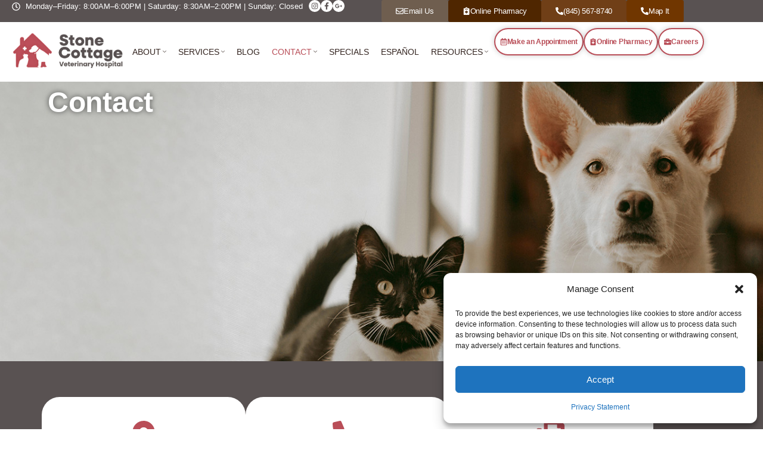

--- FILE ---
content_type: text/css; charset=UTF-8
request_url: https://vetnewburgh.com/wp-content/plugins/google-reviews-slider/css/style.css?ver=2.0
body_size: 1403
content:
.grs-slider {
    flex: 1;
    min-width: 0;
    margin-top: 0; /* Add this */
}

.grs-review {
    box-sizing: border-box;
    padding: 15px;
    height: 100%; /* Make all reviews same height */
    display: flex;
    flex-direction: column;
    box-shadow: 1px 1px 7px 0 rgba(0, 0, 0, .13), 0 0 2px 0 rgba(0, 0, 0, .05);
    border: none;
    background-color: white;
    backdrop-filter: blur(0);
    border-radius: 5px;
}

.ti-review-header {
    display: flex;
    align-items: center;
    margin-bottom: 10px;
}

.ti-profile-img {
    margin-right: 10px;
}

.ti-profile-img img {
    width: 40px;
    height: 40px;
    border-radius: 50%;
}

.ti-profile-details {
    display: flex;
    flex-direction: column;
}

.ti-name {
    font-weight: 700;
    font-size: 14px;
    overflow: hidden;
    white-space: nowrap;
    text-overflow: ellipsis;
    color: #000;
}

.ti-date {
    color: #000;
    opacity: .5;
    font-size: 11.2px !important;
}

.grs-rating {
    margin-bottom: 10px;
}

.grs-rating .dashicons-star-filled {
    color: gold;
}

.grs-text-container {
    position: relative;
}

.grs-review .grs-text {
    line-height: 21.75px;
    font-size: 16px;
    text-align: left;
    transition: max-height 0.5s ease;
    max-height: 87px; /* Initially set the max height to 87px */
    overflow: hidden;
    padding-right: 0;
}

.grs-review .full-text {
    display: none;
}

.grs-review .read-more, .grs-review .hide {
    display: block;
    color: #888 !important;
    font-size: 13.5px;
    text-decoration: none;
    margin-top: 5px;
}

.grs-review .read-more:hover, .grs-review .hide:hover {
    text-decoration: underline;
}

.slick-dots {
    bottom: -45px; /* Move dots 45px below their default position */
}

.grs-container {
    display: flex;
    gap: 30px;
    align-items: flex-start; /* Change from center to flex-start */
    max-width: 1200px;
    margin: 0 auto;
    padding-bottom: 45px; /* Add padding for dots */
}

.grs-summary {
    flex: 0 0 250px;
    background: #fff;
    padding: 30px 20px;
    border-radius: 4px;
    box-shadow: 0 0 10px rgba(0,0,0,0.1);
    text-align: center;
    position: sticky; /* Add this */
    top: 20px; /* Add this */
    margin-top: 0; /* Remove negative margin */
    height: fit-content; /* Add this */
}


.ti-rating-large {
    font-size: 24px;
    color: #000;
    display: block;
    margin-bottom: 10px;
}

.ti-stars.star-lg {
    display: flex;
    justify-content: center;
    margin: 15px 0;
}

.ti-stars.star-lg .dashicons-star-filled {
    color: #FFC107;
    font-size: 24px;
    width: 24px;
    height: 24px;
}

.ti-rating-text {
    margin: 15px 0;
    font-size: 14px;
}

.ti-large-logo {
    margin-top: 20px;
}

/* Responsive design */
@media (max-width: 768px) {
    .grs-container {
        flex-direction: column;
    }
    
    .grs-summary {
        flex: none;
        width: 100%;
        margin-bottom: 20px;
    }
}

.place-finder {
    position: relative;
    margin: 20px 0;
}

#pac-input {
    width: 400px;
    padding: 10px;
    margin: 10px 0;
    border: 1px solid #ddd;
    border-radius: 4px;
    font-size: 14px;
}

#map {
    border: 1px solid #ddd;
    border-radius: 4px;
}

/* Container for the slides */
.slick-track {
    display: flex;
    align-items: stretch;
    gap: 20px;
}

/* Individual slide */
.slick-slide {
    margin: 0 10px;
    height: auto; /* Add this */
}

.slick-slide > div {
    height: 100%; /* Add this */
}


.grs-text-container {
    position: relative !important;
    display: block !important;
    visibility: visible !important;
}

.grs-review .grs-text {
    line-height: 21.75px !important;
    font-size: 16px !important;
    text-align: left !important;
    transition: max-height 0.5s ease !important;
    max-height: none !important; /* Remove the height restriction initially */
    overflow: visible !important;
    padding-right: 0 !important;
    display: block !important;
    color: #333 !important; /* Ensure text is visible */
}

.grs-review .short-text,
.grs-review .full-text {
    display: inline !important;
    visibility: visible !important;
}

/* Increase the slide height to accommodate content */
.slick-slide {
    height: auto !important;
    min-height: 200px !important;
}

/* Make sure review cards have appropriate height */
.grs-review {
    min-height: 200px !important;
}

/* Fix for Avada-specific overrides */
.fusion-text .grs-review p {
    margin-bottom: 10px !important;
}

/* Make sure the slider is visible */
.grs-slider {
    opacity: 1 !important;
    visibility: visible !important;
    min-height: 200px !important;
}

/* Avada-specific fixes */

/* Override any Avada content hiding */
.fusion-text .grs-review,
.fusion-text .grs-text-container,
.fusion-text .grs-text,
.fusion-text .short-text,
.fusion-text .full-text {
    display: block !important;
    visibility: visible !important;
    opacity: 1 !important;
}

/* Fix for Avada's slide handling */
.fusion-content-boxes .grs-slider .slick-slide,
.fusion-builder-container .grs-slider .slick-slide {
    min-height: 200px !important;
    visibility: visible !important;
}

/* Make sure text colors are visible */
.fusion-text .grs-text {
    color: #333 !important;
}

/* Fix for Avada's fusion-column that might be hiding content */
.fusion-layout-column .grs-text-container,
.fusion-layout-column .grs-text {
    min-height: 1px !important; 
    height: auto !important;
    position: static !important;
}

/* Force text to display inline when it should */
.fusion-text .grs-text .short-text,
.fusion-text .grs-text .full-text {
    display: inline !important;
}

/* Ensure slick slider is visible */
.fusion-text .slick-track,
.fusion-text .slick-list {
    display: flex !important;
    overflow: visible !important;
}

/* Force review boxes to maintain dimensions */
.fusion-text .grs-slider .grs-review {
    width: 100% !important;
    min-height: 200px !important;
    box-sizing: border-box !important;
    padding: 15px !important;
}

/* Fix z-index issues */
.fusion-text .grs-slider {
    z-index: 1 !important;
    position: relative !important;
}

/* Center and style stars */
.wprevpro_star_imgs_T1,
.wprevpro_star_imgs {
    text-align: center !important;
    display: block !important;
    margin: 0 auto !important;
}

/* Make stars yellow */
.svgicons.svg-wprsp-star {
    color: #FFD700 !important;
}

/* Add these new styles for circular arrow buttons */
.grs-slider .slick-prev,
.grs-slider .slick-next {
    position: absolute;
    top: 50%;
    transform: translateY(-50%);
    width: 45px;
    height: 45px;
    background: white;
    border: 2px solid #e0e0e0;
    border-radius: 50%;
    box-shadow: 0 2px 8px rgba(0,0,0,0.1);
    z-index: 2;
    cursor: pointer;
    transition: all 0.3s ease;
    display: flex !important; /* Override the hidden state */
    align-items: center;
    justify-content: center;
}

.grs-slider .slick-prev:hover,
.grs-slider .slick-next:hover {
    background: #f5f5f5;
    border-color: #999;
    box-shadow: 0 4px 12px rgba(0,0,0,0.15);
}

.grs-slider .slick-prev {
    left: -60px;
}

.grs-slider .slick-next {
    right: -60px;
}

/* Arrow icons */
.grs-slider .slick-prev:before,
.grs-slider .slick-next:before {
    font-family: 'slick';
    font-size: 18px;
    line-height: 1;
    color: #333;
    opacity: 1;
    -webkit-font-smoothing: antialiased;
    -moz-osx-font-smoothing: grayscale;
}

.grs-slider .slick-prev:before {
    content: '←';
}

.grs-slider .slick-next:before {
    content: '→';
}

/* Responsive adjustments */
@media (max-width: 1200px) {
    .grs-slider .slick-prev {
        left: -40px;
    }
    
    .grs-slider .slick-next {
        right: -40px;
    }
}

@media (max-width: 768px) {
    /* On mobile, position arrows inside the slider */
    .grs-slider .slick-prev {
        left: 10px;
        z-index: 3;
    }
    
    .grs-slider .slick-next {
        right: 10px;
        z-index: 3;
    }
    
    .grs-slider .slick-prev,
    .grs-slider .slick-next {
        width: 35px;
        height: 35px;
        background: rgba(255, 255, 255, 0.9);
    }
}

/* Make sure arrows are visible even with Avada theme */
.fusion-text .grs-slider .slick-prev,
.fusion-text .grs-slider .slick-next {
    display: flex !important;
    opacity: 1 !important;
    visibility: visible !important;
}

/* Alternative arrow style using Font Awesome if you prefer */
/* Uncomment below if you have Font Awesome loaded */

.grs-slider .slick-prev:before {
    content: '\f104';
    font-family: 'FontAwesome';
}

.grs-slider .slick-next:before {
    content: '\f105';
    font-family: 'FontAwesome';
}


--- FILE ---
content_type: text/css; charset=UTF-8
request_url: https://vetnewburgh.com/wp-content/uploads/elementor/css/post-812.css?ver=1768351152
body_size: 1155
content:
.elementor-812 .elementor-element.elementor-element-f6d5e80{--display:flex;--min-height:469px;--flex-direction:row;--container-widget-width:initial;--container-widget-height:100%;--container-widget-flex-grow:1;--container-widget-align-self:stretch;--flex-wrap-mobile:wrap;--gap:0px 0px;--row-gap:0px;--column-gap:0px;--padding-top:0px;--padding-bottom:0px;--padding-left:0px;--padding-right:0px;--z-index:0;}.elementor-812 .elementor-element.elementor-element-f6d5e80:not(.elementor-motion-effects-element-type-background), .elementor-812 .elementor-element.elementor-element-f6d5e80 > .elementor-motion-effects-container > .elementor-motion-effects-layer{background-image:url("https://vetnewburgh.com/wp-content/uploads/2025/07/cat-and-dog.jpg");background-position:center right;background-size:cover;}.elementor-812 .elementor-element.elementor-element-70bc569{--display:flex;--flex-direction:column;--container-widget-width:100%;--container-widget-height:initial;--container-widget-flex-grow:0;--container-widget-align-self:initial;--flex-wrap-mobile:wrap;--justify-content:center;}.elementor-widget-heading .elementor-heading-title{font-family:var( --e-global-typography-primary-font-family ), Sans-serif;font-weight:var( --e-global-typography-primary-font-weight );color:var( --e-global-color-primary );}.elementor-812 .elementor-element.elementor-element-743c531 .elementor-heading-title{font-family:"Poppins", Sans-serif;font-size:48px;font-weight:700;line-height:50px;letter-spacing:-0.3px;text-shadow:0px 0px 10px rgba(0, 0, 0, 0.62);color:#FFFFFF;}.elementor-widget-text-editor{font-family:var( --e-global-typography-text-font-family ), Sans-serif;font-weight:var( --e-global-typography-text-font-weight );color:var( --e-global-color-text );}.elementor-widget-text-editor.elementor-drop-cap-view-stacked .elementor-drop-cap{background-color:var( --e-global-color-primary );}.elementor-widget-text-editor.elementor-drop-cap-view-framed .elementor-drop-cap, .elementor-widget-text-editor.elementor-drop-cap-view-default .elementor-drop-cap{color:var( --e-global-color-primary );border-color:var( --e-global-color-primary );}.elementor-812 .elementor-element.elementor-element-4f907ef{font-family:"Poppins", Sans-serif;font-size:22px;font-weight:500;letter-spacing:-0.3px;text-shadow:0px 0px 10px rgba(0, 0, 0, 0.64);color:#FFFFFF;}.elementor-812 .elementor-element.elementor-element-72c53ca{--display:flex;--flex-direction:row;--container-widget-width:initial;--container-widget-height:100%;--container-widget-flex-grow:1;--container-widget-align-self:stretch;--flex-wrap-mobile:wrap;}.elementor-widget-button .elementor-button{background-color:var( --e-global-color-accent );font-family:var( --e-global-typography-accent-font-family ), Sans-serif;font-weight:var( --e-global-typography-accent-font-weight );}.elementor-812 .elementor-element.elementor-element-9c0f2ee .elementor-button{font-family:"Poppins", Sans-serif;font-weight:500;border-radius:10px 10px 10px 10px;padding:20px 18px 20px 18px;}.elementor-812 .elementor-element.elementor-element-92176c0 .elementor-button{background-color:var( --e-global-color-f3f1932 );font-family:"Poppins", Sans-serif;font-weight:500;border-radius:10px 10px 10px 10px;padding:20px 22px 20px 22px;}.elementor-812 .elementor-element.elementor-element-8862579{--display:flex;--flex-direction:column;--container-widget-width:100%;--container-widget-height:initial;--container-widget-flex-grow:0;--container-widget-align-self:initial;--flex-wrap-mobile:wrap;}.elementor-812 .elementor-element.elementor-element-1698a30{--display:flex;--min-height:469px;--flex-direction:row;--container-widget-width:initial;--container-widget-height:100%;--container-widget-flex-grow:1;--container-widget-align-self:stretch;--flex-wrap-mobile:wrap;--gap:0px 0px;--row-gap:0px;--column-gap:0px;--padding-top:0px;--padding-bottom:0px;--padding-left:0px;--padding-right:0px;--z-index:0;}.elementor-812 .elementor-element.elementor-element-1698a30:not(.elementor-motion-effects-element-type-background), .elementor-812 .elementor-element.elementor-element-1698a30 > .elementor-motion-effects-container > .elementor-motion-effects-layer{background-color:#EDEBE9;background-image:url("https://vetnewburgh.com/wp-content/uploads/2025/07/grey-cat-waiting-for-examining-at-the-veterinarian-2023-11-27-05-19-37-utc-2.jpg");background-position:bottom right;background-size:cover;}.elementor-widget-image .widget-image-caption{color:var( --e-global-color-text );font-family:var( --e-global-typography-text-font-family ), Sans-serif;font-weight:var( --e-global-typography-text-font-weight );}.elementor-812 .elementor-element.elementor-element-5807f8d img{border-style:solid;border-width:7px 7px 7px 7px;border-color:#FFFFFF;border-radius:25px 25px 25px 25px;box-shadow:0px 0px 10px 0px rgba(0,0,0,0.5);}.elementor-812 .elementor-element.elementor-element-476341d .elementor-heading-title{font-family:"Poppins", Sans-serif;font-size:48px;font-weight:700;line-height:50px;letter-spacing:-0.3px;color:#6F5E4F;}.elementor-812 .elementor-element.elementor-element-96f57c1{font-family:"Poppins", Sans-serif;font-size:22px;font-weight:500;letter-spacing:-0.3px;color:#6F5E4F;}.elementor-812 .elementor-element.elementor-element-768b387{--display:flex;--flex-direction:row;--container-widget-width:initial;--container-widget-height:100%;--container-widget-flex-grow:1;--container-widget-align-self:stretch;--flex-wrap-mobile:wrap;}.elementor-812 .elementor-element.elementor-element-e4464c6 .elementor-button{font-family:"Poppins", Sans-serif;font-weight:500;border-radius:10px 10px 10px 10px;padding:20px 18px 20px 18px;}.elementor-812 .elementor-element.elementor-element-44fc212 .elementor-button{background-color:#6F5E4F;font-family:"Poppins", Sans-serif;font-weight:500;border-radius:10px 10px 10px 10px;padding:20px 22px 20px 22px;}.elementor-812 .elementor-element.elementor-element-151e8b6{--display:flex;--flex-direction:column;--container-widget-width:100%;--container-widget-height:initial;--container-widget-flex-grow:0;--container-widget-align-self:initial;--flex-wrap-mobile:wrap;--justify-content:center;--overlay-opacity:1;--margin-top:0px;--margin-bottom:0px;--margin-left:0px;--margin-right:0px;--padding-top:60px;--padding-bottom:60px;--padding-left:30px;--padding-right:30px;}.elementor-812 .elementor-element.elementor-element-151e8b6:not(.elementor-motion-effects-element-type-background), .elementor-812 .elementor-element.elementor-element-151e8b6 > .elementor-motion-effects-container > .elementor-motion-effects-layer{background-color:var( --e-global-color-secondary );}.elementor-812 .elementor-element.elementor-element-151e8b6::before, .elementor-812 .elementor-element.elementor-element-151e8b6 > .elementor-background-video-container::before, .elementor-812 .elementor-element.elementor-element-151e8b6 > .e-con-inner > .elementor-background-video-container::before, .elementor-812 .elementor-element.elementor-element-151e8b6 > .elementor-background-slideshow::before, .elementor-812 .elementor-element.elementor-element-151e8b6 > .e-con-inner > .elementor-background-slideshow::before, .elementor-812 .elementor-element.elementor-element-151e8b6 > .elementor-motion-effects-container > .elementor-motion-effects-layer::before{background-image:url("https://vetnewburgh.com/wp-content/uploads/2025/07/bg_pet.png");--background-overlay:'';}.elementor-812 .elementor-element.elementor-element-e52ccfa{--display:flex;--flex-direction:row;--container-widget-width:initial;--container-widget-height:100%;--container-widget-flex-grow:1;--container-widget-align-self:stretch;--flex-wrap-mobile:wrap;--justify-content:center;--padding-top:0px;--padding-bottom:0px;--padding-left:0px;--padding-right:0px;}.elementor-812 .elementor-element.elementor-element-16e02f9{--display:flex;--justify-content:center;--gap:5px 5px;--row-gap:5px;--column-gap:5px;--border-radius:30px 30px 30px 30px;--padding-top:40px;--padding-bottom:40px;--padding-left:10px;--padding-right:10px;}.elementor-812 .elementor-element.elementor-element-16e02f9:not(.elementor-motion-effects-element-type-background), .elementor-812 .elementor-element.elementor-element-16e02f9 > .elementor-motion-effects-container > .elementor-motion-effects-layer{background-color:#FFFFFF;}.elementor-widget-icon.elementor-view-stacked .elementor-icon{background-color:var( --e-global-color-primary );}.elementor-widget-icon.elementor-view-framed .elementor-icon, .elementor-widget-icon.elementor-view-default .elementor-icon{color:var( --e-global-color-primary );border-color:var( --e-global-color-primary );}.elementor-widget-icon.elementor-view-framed .elementor-icon, .elementor-widget-icon.elementor-view-default .elementor-icon svg{fill:var( --e-global-color-primary );}.elementor-812 .elementor-element.elementor-element-35b348b .elementor-icon-wrapper{text-align:center;}.elementor-812 .elementor-element.elementor-element-35b348b.elementor-view-stacked .elementor-icon{background-color:var( --e-global-color-accent );}.elementor-812 .elementor-element.elementor-element-35b348b.elementor-view-framed .elementor-icon, .elementor-812 .elementor-element.elementor-element-35b348b.elementor-view-default .elementor-icon{color:var( --e-global-color-accent );border-color:var( --e-global-color-accent );}.elementor-812 .elementor-element.elementor-element-35b348b.elementor-view-framed .elementor-icon, .elementor-812 .elementor-element.elementor-element-35b348b.elementor-view-default .elementor-icon svg{fill:var( --e-global-color-accent );}.elementor-812 .elementor-element.elementor-element-711c135{text-align:center;font-family:"Poppins", Sans-serif;font-size:16px;font-weight:500;color:var( --e-global-color-text );}.elementor-812 .elementor-element.elementor-element-dd2ec7b{text-align:center;font-family:"Poppins", Sans-serif;font-size:16px;font-weight:500;text-decoration:none;color:var( --e-global-color-accent );}.elementor-812 .elementor-element.elementor-element-dd2ec7b a{color:var( --e-global-color-accent );}.elementor-812 .elementor-element.elementor-element-d166528{--display:flex;--justify-content:center;--gap:5px 5px;--row-gap:5px;--column-gap:5px;--border-radius:30px 30px 30px 30px;--padding-top:40px;--padding-bottom:40px;--padding-left:10px;--padding-right:10px;}.elementor-812 .elementor-element.elementor-element-d166528:not(.elementor-motion-effects-element-type-background), .elementor-812 .elementor-element.elementor-element-d166528 > .elementor-motion-effects-container > .elementor-motion-effects-layer{background-color:#FFFFFF;}.elementor-812 .elementor-element.elementor-element-21055d2 .elementor-icon-wrapper{text-align:center;}.elementor-812 .elementor-element.elementor-element-21055d2.elementor-view-stacked .elementor-icon{background-color:var( --e-global-color-accent );}.elementor-812 .elementor-element.elementor-element-21055d2.elementor-view-framed .elementor-icon, .elementor-812 .elementor-element.elementor-element-21055d2.elementor-view-default .elementor-icon{color:var( --e-global-color-accent );border-color:var( --e-global-color-accent );}.elementor-812 .elementor-element.elementor-element-21055d2.elementor-view-framed .elementor-icon, .elementor-812 .elementor-element.elementor-element-21055d2.elementor-view-default .elementor-icon svg{fill:var( --e-global-color-accent );}.elementor-812 .elementor-element.elementor-element-88a354a{text-align:center;font-family:"Poppins", Sans-serif;font-size:16px;font-weight:500;color:var( --e-global-color-text );}.elementor-812 .elementor-element.elementor-element-0b8702e{text-align:center;font-family:"Poppins", Sans-serif;font-size:16px;font-weight:500;text-decoration:none;color:var( --e-global-color-accent );}.elementor-812 .elementor-element.elementor-element-0b8702e a{color:var( --e-global-color-accent );}.elementor-812 .elementor-element.elementor-element-8bf0704{--display:flex;--justify-content:center;--gap:5px 5px;--row-gap:5px;--column-gap:5px;--border-radius:30px 30px 30px 30px;--padding-top:40px;--padding-bottom:40px;--padding-left:10px;--padding-right:10px;}.elementor-812 .elementor-element.elementor-element-8bf0704:not(.elementor-motion-effects-element-type-background), .elementor-812 .elementor-element.elementor-element-8bf0704 > .elementor-motion-effects-container > .elementor-motion-effects-layer{background-color:#FFFFFF;}.elementor-812 .elementor-element.elementor-element-900da0e .elementor-icon-wrapper{text-align:center;}.elementor-812 .elementor-element.elementor-element-900da0e.elementor-view-stacked .elementor-icon{background-color:var( --e-global-color-accent );}.elementor-812 .elementor-element.elementor-element-900da0e.elementor-view-framed .elementor-icon, .elementor-812 .elementor-element.elementor-element-900da0e.elementor-view-default .elementor-icon{color:var( --e-global-color-accent );border-color:var( --e-global-color-accent );}.elementor-812 .elementor-element.elementor-element-900da0e.elementor-view-framed .elementor-icon, .elementor-812 .elementor-element.elementor-element-900da0e.elementor-view-default .elementor-icon svg{fill:var( --e-global-color-accent );}.elementor-812 .elementor-element.elementor-element-e335a63{text-align:center;font-family:"Poppins", Sans-serif;font-size:16px;font-weight:500;color:var( --e-global-color-text );}.elementor-812 .elementor-element.elementor-element-41228be{text-align:center;font-family:"Poppins", Sans-serif;font-size:16px;font-weight:500;text-decoration:none;color:var( --e-global-color-accent );}.elementor-812 .elementor-element.elementor-element-41228be a{color:var( --e-global-color-accent );}.elementor-812 .elementor-element.elementor-element-fd42394{--display:flex;--flex-direction:row;--container-widget-width:initial;--container-widget-height:100%;--container-widget-flex-grow:1;--container-widget-align-self:stretch;--flex-wrap-mobile:wrap;--justify-content:center;--padding-top:0px;--padding-bottom:0px;--padding-left:0px;--padding-right:0px;}.elementor-812 .elementor-element.elementor-element-0ebd96f{--display:flex;--justify-content:center;--gap:5px 5px;--row-gap:5px;--column-gap:5px;--border-radius:30px 30px 30px 30px;--padding-top:40px;--padding-bottom:40px;--padding-left:10px;--padding-right:10px;}.elementor-812 .elementor-element.elementor-element-0ebd96f:not(.elementor-motion-effects-element-type-background), .elementor-812 .elementor-element.elementor-element-0ebd96f > .elementor-motion-effects-container > .elementor-motion-effects-layer{background-color:#FFFFFF;}.elementor-812 .elementor-element.elementor-element-71eab8d .elementor-icon-wrapper{text-align:center;}.elementor-812 .elementor-element.elementor-element-71eab8d.elementor-view-stacked .elementor-icon{background-color:var( --e-global-color-accent );}.elementor-812 .elementor-element.elementor-element-71eab8d.elementor-view-framed .elementor-icon, .elementor-812 .elementor-element.elementor-element-71eab8d.elementor-view-default .elementor-icon{color:var( --e-global-color-accent );border-color:var( --e-global-color-accent );}.elementor-812 .elementor-element.elementor-element-71eab8d.elementor-view-framed .elementor-icon, .elementor-812 .elementor-element.elementor-element-71eab8d.elementor-view-default .elementor-icon svg{fill:var( --e-global-color-accent );}.elementor-812 .elementor-element.elementor-element-dc654c7{text-align:center;font-family:"Poppins", Sans-serif;font-size:16px;font-weight:500;color:var( --e-global-color-text );}.elementor-812 .elementor-element.elementor-element-00cd6d4{text-align:center;font-family:"Poppins", Sans-serif;font-size:16px;font-weight:500;text-decoration:none;color:var( --e-global-color-accent );}.elementor-812 .elementor-element.elementor-element-00cd6d4 a{color:var( --e-global-color-accent );}.elementor-812 .elementor-element.elementor-element-e76d078{--display:flex;--justify-content:center;--gap:5px 5px;--row-gap:5px;--column-gap:5px;--border-radius:30px 30px 30px 30px;--padding-top:40px;--padding-bottom:40px;--padding-left:10px;--padding-right:10px;}.elementor-812 .elementor-element.elementor-element-e76d078:not(.elementor-motion-effects-element-type-background), .elementor-812 .elementor-element.elementor-element-e76d078 > .elementor-motion-effects-container > .elementor-motion-effects-layer{background-color:#FFFFFF;}.elementor-812 .elementor-element.elementor-element-82be62b .elementor-icon-wrapper{text-align:center;}.elementor-812 .elementor-element.elementor-element-82be62b.elementor-view-stacked .elementor-icon{background-color:var( --e-global-color-accent );}.elementor-812 .elementor-element.elementor-element-82be62b.elementor-view-framed .elementor-icon, .elementor-812 .elementor-element.elementor-element-82be62b.elementor-view-default .elementor-icon{color:var( --e-global-color-accent );border-color:var( --e-global-color-accent );}.elementor-812 .elementor-element.elementor-element-82be62b.elementor-view-framed .elementor-icon, .elementor-812 .elementor-element.elementor-element-82be62b.elementor-view-default .elementor-icon svg{fill:var( --e-global-color-accent );}.elementor-812 .elementor-element.elementor-element-ddfa7c5{text-align:center;font-family:"Poppins", Sans-serif;font-size:16px;font-weight:500;color:var( --e-global-color-text );}.elementor-812 .elementor-element.elementor-element-18884ad{text-align:center;font-family:"Poppins", Sans-serif;font-size:16px;font-weight:500;color:var( --e-global-color-text );}.elementor-812 .elementor-element.elementor-element-fb75e89{--display:flex;--flex-direction:column;--container-widget-width:100%;--container-widget-height:initial;--container-widget-flex-grow:0;--container-widget-align-self:initial;--flex-wrap-mobile:wrap;--justify-content:center;--padding-top:0px;--padding-bottom:0px;--padding-left:0px;--padding-right:0px;}.elementor-812 .elementor-element.elementor-element-354bcce > .elementor-widget-container{padding:30px 0px 0px 0px;}.elementor-812 .elementor-element.elementor-element-4a74fbc{--display:flex;--flex-direction:column;--container-widget-width:100%;--container-widget-height:initial;--container-widget-flex-grow:0;--container-widget-align-self:initial;--flex-wrap-mobile:wrap;}.elementor-812 .elementor-element.elementor-element-4a74fbc:not(.elementor-motion-effects-element-type-background), .elementor-812 .elementor-element.elementor-element-4a74fbc > .elementor-motion-effects-container > .elementor-motion-effects-layer{background-color:#FFFFFF;}.elementor-812 .elementor-element.elementor-element-f125db0 > .elementor-widget-container{padding:15px 20px 15px 20px;}.elementor-812 .elementor-element.elementor-element-f125db0{text-align:center;font-family:"Poppins", Sans-serif;font-size:13px;font-weight:300;color:#000000;}@media(max-width:767px){.elementor-812 .elementor-element.elementor-element-1698a30:not(.elementor-motion-effects-element-type-background), .elementor-812 .elementor-element.elementor-element-1698a30 > .elementor-motion-effects-container > .elementor-motion-effects-layer{background-image:url("https://vetnewburgh.com/wp-content/uploads/2025/07/bg_pet.png");background-size:cover;}.elementor-812 .elementor-element.elementor-element-1698a30{--justify-content:center;--align-items:center;--container-widget-width:calc( ( 1 - var( --container-widget-flex-grow ) ) * 100% );--gap:20px 20px;--row-gap:20px;--column-gap:20px;--padding-top:30px;--padding-bottom:30px;--padding-left:20px;--padding-right:20px;}.elementor-812 .elementor-element.elementor-element-476341d{text-align:center;}.elementor-812 .elementor-element.elementor-element-476341d .elementor-heading-title{font-size:40px;line-height:40px;}.elementor-812 .elementor-element.elementor-element-96f57c1{text-align:center;font-size:22px;line-height:33px;}.elementor-812 .elementor-element.elementor-element-768b387{--justify-content:center;--align-items:center;--container-widget-width:calc( ( 1 - var( --container-widget-flex-grow ) ) * 100% );--padding-top:0px;--padding-bottom:0px;--padding-left:0px;--padding-right:0px;}.elementor-812 .elementor-element.elementor-element-16e02f9{--padding-top:15px;--padding-bottom:15px;--padding-left:15px;--padding-right:15px;}.elementor-812 .elementor-element.elementor-element-711c135{text-align:center;}.elementor-812 .elementor-element.elementor-element-dd2ec7b{text-align:center;}.elementor-812 .elementor-element.elementor-element-d166528{--padding-top:15px;--padding-bottom:15px;--padding-left:15px;--padding-right:15px;}.elementor-812 .elementor-element.elementor-element-88a354a{text-align:center;}.elementor-812 .elementor-element.elementor-element-0b8702e{text-align:center;}.elementor-812 .elementor-element.elementor-element-8bf0704{--padding-top:15px;--padding-bottom:15px;--padding-left:15px;--padding-right:15px;}.elementor-812 .elementor-element.elementor-element-e335a63{text-align:center;}.elementor-812 .elementor-element.elementor-element-41228be{text-align:center;}.elementor-812 .elementor-element.elementor-element-0ebd96f{--padding-top:15px;--padding-bottom:15px;--padding-left:15px;--padding-right:15px;}.elementor-812 .elementor-element.elementor-element-dc654c7{text-align:center;}.elementor-812 .elementor-element.elementor-element-00cd6d4{text-align:center;}.elementor-812 .elementor-element.elementor-element-e76d078{--padding-top:15px;--padding-bottom:15px;--padding-left:15px;--padding-right:15px;}.elementor-812 .elementor-element.elementor-element-ddfa7c5{text-align:center;}.elementor-812 .elementor-element.elementor-element-18884ad{text-align:center;}}@media(min-width:768px){.elementor-812 .elementor-element.elementor-element-70bc569{--width:60%;}.elementor-812 .elementor-element.elementor-element-8862579{--width:40%;}.elementor-812 .elementor-element.elementor-element-16e02f9{--width:30%;}.elementor-812 .elementor-element.elementor-element-d166528{--width:30%;}.elementor-812 .elementor-element.elementor-element-8bf0704{--width:30%;}.elementor-812 .elementor-element.elementor-element-0ebd96f{--width:30%;}.elementor-812 .elementor-element.elementor-element-e76d078{--width:30%;}}/* Start custom CSS for text-editor, class: .elementor-element-dd2ec7b */a {
  text-decoration: none !important;
}/* End custom CSS */
/* Start custom CSS for text-editor, class: .elementor-element-0b8702e */a {
  text-decoration: none !important;
}/* End custom CSS */
/* Start custom CSS for text-editor, class: .elementor-element-41228be */a {
  text-decoration: none !important;
}/* End custom CSS */
/* Start custom CSS for text-editor, class: .elementor-element-00cd6d4 */a {
  text-decoration: none !important;
}/* End custom CSS */

--- FILE ---
content_type: text/css; charset=UTF-8
request_url: https://vetnewburgh.com/wp-content/uploads/elementor/css/post-10.css?ver=1768342477
body_size: 1738
content:
.elementor-10 .elementor-element.elementor-element-bf81852{--display:flex;--flex-direction:row;--container-widget-width:initial;--container-widget-height:100%;--container-widget-flex-grow:1;--container-widget-align-self:stretch;--flex-wrap-mobile:wrap;--padding-top:0px;--padding-bottom:0px;--padding-left:0px;--padding-right:0px;}.elementor-10 .elementor-element.elementor-element-bf81852:not(.elementor-motion-effects-element-type-background), .elementor-10 .elementor-element.elementor-element-bf81852 > .elementor-motion-effects-container > .elementor-motion-effects-layer{background-color:#595252;}.elementor-10 .elementor-element.elementor-element-255c5cd{--display:flex;--flex-direction:row;--container-widget-width:calc( ( 1 - var( --container-widget-flex-grow ) ) * 100% );--container-widget-height:100%;--container-widget-flex-grow:1;--container-widget-align-self:stretch;--flex-wrap-mobile:wrap;--align-items:center;--gap:10px 10px;--row-gap:10px;--column-gap:10px;--padding-top:0px;--padding-bottom:0px;--padding-left:0px;--padding-right:0px;}.elementor-widget-icon-list .elementor-icon-list-item:not(:last-child):after{border-color:var( --e-global-color-text );}.elementor-widget-icon-list .elementor-icon-list-icon i{color:var( --e-global-color-primary );}.elementor-widget-icon-list .elementor-icon-list-icon svg{fill:var( --e-global-color-primary );}.elementor-widget-icon-list .elementor-icon-list-item > .elementor-icon-list-text, .elementor-widget-icon-list .elementor-icon-list-item > a{font-family:var( --e-global-typography-text-font-family ), Sans-serif;font-weight:var( --e-global-typography-text-font-weight );}.elementor-widget-icon-list .elementor-icon-list-text{color:var( --e-global-color-secondary );}.elementor-10 .elementor-element.elementor-element-0d3187e > .elementor-widget-container{padding:0px 10px 0px 20px;}.elementor-10 .elementor-element.elementor-element-0d3187e .elementor-icon-list-icon i{color:#FFFFFF;transition:color 0.3s;}.elementor-10 .elementor-element.elementor-element-0d3187e .elementor-icon-list-icon svg{fill:#FFFFFF;transition:fill 0.3s;}.elementor-10 .elementor-element.elementor-element-0d3187e{--e-icon-list-icon-size:14px;--icon-vertical-offset:0px;}.elementor-10 .elementor-element.elementor-element-0d3187e .elementor-icon-list-item > .elementor-icon-list-text, .elementor-10 .elementor-element.elementor-element-0d3187e .elementor-icon-list-item > a{font-family:"Poppins", Sans-serif;font-size:13px;font-weight:400;}.elementor-10 .elementor-element.elementor-element-0d3187e .elementor-icon-list-text{color:#FFFFFF;transition:color 0.3s;}.elementor-widget-icon.elementor-view-stacked .elementor-icon{background-color:var( --e-global-color-primary );}.elementor-widget-icon.elementor-view-framed .elementor-icon, .elementor-widget-icon.elementor-view-default .elementor-icon{color:var( --e-global-color-primary );border-color:var( --e-global-color-primary );}.elementor-widget-icon.elementor-view-framed .elementor-icon, .elementor-widget-icon.elementor-view-default .elementor-icon svg{fill:var( --e-global-color-primary );}.elementor-10 .elementor-element.elementor-element-06574f7 .elementor-icon-wrapper{text-align:center;}.elementor-10 .elementor-element.elementor-element-06574f7.elementor-view-stacked .elementor-icon{background-color:#FFFFFF;color:#595252;}.elementor-10 .elementor-element.elementor-element-06574f7.elementor-view-framed .elementor-icon, .elementor-10 .elementor-element.elementor-element-06574f7.elementor-view-default .elementor-icon{color:#FFFFFF;border-color:#FFFFFF;}.elementor-10 .elementor-element.elementor-element-06574f7.elementor-view-framed .elementor-icon, .elementor-10 .elementor-element.elementor-element-06574f7.elementor-view-default .elementor-icon svg{fill:#FFFFFF;}.elementor-10 .elementor-element.elementor-element-06574f7.elementor-view-framed .elementor-icon{background-color:#595252;}.elementor-10 .elementor-element.elementor-element-06574f7.elementor-view-stacked .elementor-icon svg{fill:#595252;}.elementor-10 .elementor-element.elementor-element-06574f7 .elementor-icon{font-size:12px;padding:4px;}.elementor-10 .elementor-element.elementor-element-06574f7 .elementor-icon svg{height:12px;}.elementor-10 .elementor-element.elementor-element-c588f69 .elementor-icon-wrapper{text-align:center;}.elementor-10 .elementor-element.elementor-element-c588f69.elementor-view-stacked .elementor-icon{background-color:#FFFFFF;color:#595252;}.elementor-10 .elementor-element.elementor-element-c588f69.elementor-view-framed .elementor-icon, .elementor-10 .elementor-element.elementor-element-c588f69.elementor-view-default .elementor-icon{color:#FFFFFF;border-color:#FFFFFF;}.elementor-10 .elementor-element.elementor-element-c588f69.elementor-view-framed .elementor-icon, .elementor-10 .elementor-element.elementor-element-c588f69.elementor-view-default .elementor-icon svg{fill:#FFFFFF;}.elementor-10 .elementor-element.elementor-element-c588f69.elementor-view-framed .elementor-icon{background-color:#595252;}.elementor-10 .elementor-element.elementor-element-c588f69.elementor-view-stacked .elementor-icon svg{fill:#595252;}.elementor-10 .elementor-element.elementor-element-c588f69 .elementor-icon{font-size:12px;padding:4px;}.elementor-10 .elementor-element.elementor-element-c588f69 .elementor-icon svg{height:12px;}.elementor-10 .elementor-element.elementor-element-7f78175 .elementor-icon-wrapper{text-align:center;}.elementor-10 .elementor-element.elementor-element-7f78175.elementor-view-stacked .elementor-icon{background-color:#FFFFFF;color:#595252;}.elementor-10 .elementor-element.elementor-element-7f78175.elementor-view-framed .elementor-icon, .elementor-10 .elementor-element.elementor-element-7f78175.elementor-view-default .elementor-icon{color:#FFFFFF;border-color:#FFFFFF;}.elementor-10 .elementor-element.elementor-element-7f78175.elementor-view-framed .elementor-icon, .elementor-10 .elementor-element.elementor-element-7f78175.elementor-view-default .elementor-icon svg{fill:#FFFFFF;}.elementor-10 .elementor-element.elementor-element-7f78175.elementor-view-framed .elementor-icon{background-color:#595252;}.elementor-10 .elementor-element.elementor-element-7f78175.elementor-view-stacked .elementor-icon svg{fill:#595252;}.elementor-10 .elementor-element.elementor-element-7f78175 .elementor-icon{font-size:12px;padding:4px;}.elementor-10 .elementor-element.elementor-element-7f78175 .elementor-icon svg{height:12px;}.elementor-10 .elementor-element.elementor-element-3919345{--display:flex;--flex-direction:row;--container-widget-width:calc( ( 1 - var( --container-widget-flex-grow ) ) * 100% );--container-widget-height:100%;--container-widget-flex-grow:1;--container-widget-align-self:stretch;--flex-wrap-mobile:wrap;--align-items:center;--gap:0px 0px;--row-gap:0px;--column-gap:0px;--padding-top:0px;--padding-bottom:0px;--padding-left:0px;--padding-right:0px;}.elementor-widget-button .elementor-button{background-color:var( --e-global-color-accent );font-family:var( --e-global-typography-accent-font-family ), Sans-serif;font-weight:var( --e-global-typography-accent-font-weight );}.elementor-10 .elementor-element.elementor-element-6a38f63 .elementor-button{background-color:var( --e-global-color-f3f1932 );font-family:"Poppins", Sans-serif;font-size:13px;font-weight:500;letter-spacing:-0.3px;}.elementor-10 .elementor-element.elementor-element-6a38f63 .elementor-button-content-wrapper{flex-direction:row;}.elementor-10 .elementor-element.elementor-element-70092bc .elementor-button{background-color:var( --e-global-color-edf5628 );font-family:"Poppins", Sans-serif;font-size:13px;font-weight:500;letter-spacing:-0.3px;}.elementor-10 .elementor-element.elementor-element-70092bc .elementor-button-content-wrapper{flex-direction:row;}.elementor-10 .elementor-element.elementor-element-c954695 .elementor-button{background-color:var( --e-global-color-47cdfab );font-family:"Poppins", Sans-serif;font-size:13px;font-weight:500;letter-spacing:-0.3px;}.elementor-10 .elementor-element.elementor-element-c954695 .elementor-button-content-wrapper{flex-direction:row;}.elementor-10 .elementor-element.elementor-element-ae91844 .elementor-button{background-color:var( --e-global-color-248db38 );font-family:"Poppins", Sans-serif;font-size:13px;font-weight:500;letter-spacing:-0.3px;}.elementor-10 .elementor-element.elementor-element-ae91844 .elementor-button-content-wrapper{flex-direction:row;}.elementor-10 .elementor-element.elementor-element-a9bad44{--display:flex;--flex-direction:row;--container-widget-width:initial;--container-widget-height:100%;--container-widget-flex-grow:1;--container-widget-align-self:stretch;--flex-wrap-mobile:wrap;--justify-content:center;--gap:0px 0px;--row-gap:0px;--column-gap:0px;--z-index:11;}.elementor-10 .elementor-element.elementor-element-a9bad44:not(.elementor-motion-effects-element-type-background), .elementor-10 .elementor-element.elementor-element-a9bad44 > .elementor-motion-effects-container > .elementor-motion-effects-layer{background-color:#FFFFFF;}.elementor-10 .elementor-element.elementor-element-b366e1a{--display:flex;--flex-direction:column;--container-widget-width:100%;--container-widget-height:initial;--container-widget-flex-grow:0;--container-widget-align-self:initial;--flex-wrap-mobile:wrap;--justify-content:center;--padding-top:0px;--padding-bottom:0px;--padding-left:0px;--padding-right:0px;}.elementor-widget-image .widget-image-caption{color:var( --e-global-color-text );font-family:var( --e-global-typography-text-font-family ), Sans-serif;font-weight:var( --e-global-typography-text-font-weight );}.elementor-10 .elementor-element.elementor-element-6de69ac{text-align:start;}.elementor-10 .elementor-element.elementor-element-6de69ac img{width:100%;}.elementor-10 .elementor-element.elementor-element-64ad8ef{--display:flex;--flex-direction:row;--container-widget-width:calc( ( 1 - var( --container-widget-flex-grow ) ) * 100% );--container-widget-height:100%;--container-widget-flex-grow:1;--container-widget-align-self:stretch;--flex-wrap-mobile:wrap;--justify-content:center;--align-items:center;--gap:0px 0px;--row-gap:0px;--column-gap:0px;--padding-top:0px;--padding-bottom:0px;--padding-left:0px;--padding-right:0px;}.elementor-10 .elementor-element.elementor-element-9a30a35 .ekit-bg-black{background-color:var( --e-global-color-text );}.elementor-10 .elementor-element.elementor-element-9a30a35 .ekit-sidebar-group{--transition-duration:0.2s;}.elementor-10 .elementor-element.elementor-element-9a30a35 .ekit_navSidebar-button{color:#333;}.elementor-10 .elementor-element.elementor-element-9a30a35 .ekit_navSidebar-button svg path{stroke:#333;fill:#333;}.elementor-10 .elementor-element.elementor-element-9a30a35 .ekit_navSidebar-button i{font-size:20px;}.elementor-10 .elementor-element.elementor-element-9a30a35 .ekit_navSidebar-button svg{max-width:20px;}.elementor-10 .elementor-element.elementor-element-9a30a35 .ekit_navSidebar-button, .elementor-10 .elementor-element.elementor-element-9a30a35 .ekit_social_media ul > li:last-child{padding:4px 7px 5px 7px;}.elementor-10 .elementor-element.elementor-element-9a30a35 .ekit_close-side-widget{color:#333;border-radius:50% 50% 50% 50%;padding:4px 7px 5px 7px;}.elementor-10 .elementor-element.elementor-element-9a30a35 .ekit_close-side-widget svg path{stroke:#333;fill:#333;}.elementor-10 .elementor-element.elementor-element-9a30a35 .ekit_close-side-widget i{font-size:20px;}.elementor-10 .elementor-element.elementor-element-9a30a35 .ekit_close-side-widget svg{max-width:20px;}.elementor-10 .elementor-element.elementor-element-4fdf294 .elementskit-menu-hamburger:hover{background-color:var( --e-global-color-accent );border-style:solid;border-color:var( --e-global-color-text );}.elementor-10 .elementor-element.elementor-element-4fdf294 .elementskit-menu-close:hover{background-color:var( --e-global-color-accent );color:#FFFFFF;}.elementor-10 .elementor-element.elementor-element-4fdf294 .elementskit-menu-container{height:80px;border-radius:0px 0px 0px 0px;}.elementor-10 .elementor-element.elementor-element-4fdf294 .elementskit-navbar-nav > li > a{font-family:"Poppins", Sans-serif;color:#000000;padding:0px 15px 0px 15px;}.elementor-10 .elementor-element.elementor-element-4fdf294 .elementskit-navbar-nav > li > a:hover{color:#707070;}.elementor-10 .elementor-element.elementor-element-4fdf294 .elementskit-navbar-nav > li > a:focus{color:#707070;}.elementor-10 .elementor-element.elementor-element-4fdf294 .elementskit-navbar-nav > li > a:active{color:#707070;}.elementor-10 .elementor-element.elementor-element-4fdf294 .elementskit-navbar-nav > li:hover > a{color:#707070;}.elementor-10 .elementor-element.elementor-element-4fdf294 .elementskit-navbar-nav > li:hover > a .elementskit-submenu-indicator{color:#707070;}.elementor-10 .elementor-element.elementor-element-4fdf294 .elementskit-navbar-nav > li > a:hover .elementskit-submenu-indicator{color:#707070;}.elementor-10 .elementor-element.elementor-element-4fdf294 .elementskit-navbar-nav > li > a:focus .elementskit-submenu-indicator{color:#707070;}.elementor-10 .elementor-element.elementor-element-4fdf294 .elementskit-navbar-nav > li > a:active .elementskit-submenu-indicator{color:#707070;}.elementor-10 .elementor-element.elementor-element-4fdf294 .elementskit-navbar-nav > li.current-menu-item > a{color:#707070;}.elementor-10 .elementor-element.elementor-element-4fdf294 .elementskit-navbar-nav > li.current-menu-ancestor > a{color:#707070;}.elementor-10 .elementor-element.elementor-element-4fdf294 .elementskit-navbar-nav > li.current-menu-ancestor > a .elementskit-submenu-indicator{color:#707070;}.elementor-10 .elementor-element.elementor-element-4fdf294 .elementskit-navbar-nav > li > a .elementskit-submenu-indicator{color:#101010;fill:#101010;}.elementor-10 .elementor-element.elementor-element-4fdf294 .elementskit-navbar-nav > li > a .ekit-submenu-indicator-icon{color:#101010;fill:#101010;}.elementor-10 .elementor-element.elementor-element-4fdf294 .elementskit-navbar-nav .elementskit-submenu-panel > li > a{font-family:"Poppins", Sans-serif;padding:15px 15px 15px 15px;color:#000000;}.elementor-10 .elementor-element.elementor-element-4fdf294 .elementskit-navbar-nav .elementskit-submenu-panel > li > a:hover{color:#707070;}.elementor-10 .elementor-element.elementor-element-4fdf294 .elementskit-navbar-nav .elementskit-submenu-panel > li > a:focus{color:#707070;}.elementor-10 .elementor-element.elementor-element-4fdf294 .elementskit-navbar-nav .elementskit-submenu-panel > li > a:active{color:#707070;}.elementor-10 .elementor-element.elementor-element-4fdf294 .elementskit-navbar-nav .elementskit-submenu-panel > li:hover > a{color:#707070;}.elementor-10 .elementor-element.elementor-element-4fdf294 .elementskit-navbar-nav .elementskit-submenu-panel > li.current-menu-item > a{color:#707070 !important;}.elementor-10 .elementor-element.elementor-element-4fdf294 .elementskit-submenu-panel{padding:15px 0px 15px 0px;}.elementor-10 .elementor-element.elementor-element-4fdf294 .elementskit-navbar-nav .elementskit-submenu-panel{border-radius:0px 0px 0px 0px;min-width:220px;}.elementor-10 .elementor-element.elementor-element-4fdf294 .elementskit-menu-hamburger{float:right;}.elementor-10 .elementor-element.elementor-element-4fdf294 .elementskit-menu-hamburger .elementskit-menu-hamburger-icon{background-color:rgba(0, 0, 0, 0.5);}.elementor-10 .elementor-element.elementor-element-4fdf294 .elementskit-menu-hamburger > .ekit-menu-icon{color:rgba(0, 0, 0, 0.5);}.elementor-10 .elementor-element.elementor-element-4fdf294 .elementskit-menu-hamburger:hover .elementskit-menu-hamburger-icon{background-color:#FFFFFF;}.elementor-10 .elementor-element.elementor-element-4fdf294 .elementskit-menu-hamburger:hover > .ekit-menu-icon{color:#FFFFFF;}.elementor-10 .elementor-element.elementor-element-4fdf294 .elementskit-menu-close{color:var( --e-global-color-text );}.elementor-10 .elementor-element.elementor-element-c461258{--display:flex;--flex-direction:row;--container-widget-width:calc( ( 1 - var( --container-widget-flex-grow ) ) * 100% );--container-widget-height:100%;--container-widget-flex-grow:1;--container-widget-align-self:stretch;--flex-wrap-mobile:wrap;--justify-content:center;--align-items:center;--gap:5px 5px;--row-gap:5px;--column-gap:5px;--padding-top:0px;--padding-bottom:0px;--padding-left:0px;--padding-right:0px;}
					.elementor-10 .elementor-element.elementor-element-cb3bf9c .elementskit-navbar-nav .elementskit-submenu-panel > li > a:hover,
					.elementor-10 .elementor-element.elementor-element-cb3bf9c .elementskit-navbar-nav .elementskit-submenu-panel > li > a:focus,
					.elementor-10 .elementor-element.elementor-element-cb3bf9c .elementskit-navbar-nav .elementskit-submenu-panel > li > a:active,
					.elementor-10 .elementor-element.elementor-element-cb3bf9c .elementskit-navbar-nav .elementskit-submenu-panel > li:hover > a{background-color:var( --e-global-color-accent );}.elementor-10 .elementor-element.elementor-element-cb3bf9c .elementskit-navbar-nav .elementskit-submenu-panel > li.current-menu-item > a{background-color:var( --e-global-color-accent );color:#FFFFFF !important;}.elementor-10 .elementor-element.elementor-element-cb3bf9c .elementskit-navbar-nav .elementskit-submenu-panel{background-color:#FFFFFF;border-radius:0px 0px 0px 0px;min-width:220px;}.elementor-10 .elementor-element.elementor-element-cb3bf9c .elementskit-menu-container{height:80px;border-radius:0px 0px 0px 0px;}.elementor-10 .elementor-element.elementor-element-cb3bf9c .elementskit-navbar-nav > li > a{font-family:"Poppins", Sans-serif;font-size:14px;font-weight:500;text-transform:uppercase;color:#342520;padding:5px 10px 5px 10px;}.elementor-10 .elementor-element.elementor-element-cb3bf9c .elementskit-navbar-nav > li > a:hover{color:var( --e-global-color-accent );}.elementor-10 .elementor-element.elementor-element-cb3bf9c .elementskit-navbar-nav > li > a:focus{color:var( --e-global-color-accent );}.elementor-10 .elementor-element.elementor-element-cb3bf9c .elementskit-navbar-nav > li > a:active{color:var( --e-global-color-accent );}.elementor-10 .elementor-element.elementor-element-cb3bf9c .elementskit-navbar-nav > li:hover > a{color:var( --e-global-color-accent );}.elementor-10 .elementor-element.elementor-element-cb3bf9c .elementskit-navbar-nav > li:hover > a .elementskit-submenu-indicator{color:var( --e-global-color-accent );}.elementor-10 .elementor-element.elementor-element-cb3bf9c .elementskit-navbar-nav > li > a:hover .elementskit-submenu-indicator{color:var( --e-global-color-accent );}.elementor-10 .elementor-element.elementor-element-cb3bf9c .elementskit-navbar-nav > li > a:focus .elementskit-submenu-indicator{color:var( --e-global-color-accent );}.elementor-10 .elementor-element.elementor-element-cb3bf9c .elementskit-navbar-nav > li > a:active .elementskit-submenu-indicator{color:var( --e-global-color-accent );}.elementor-10 .elementor-element.elementor-element-cb3bf9c .elementskit-navbar-nav > li.current-menu-item > a{color:var( --e-global-color-accent );}.elementor-10 .elementor-element.elementor-element-cb3bf9c .elementskit-navbar-nav > li.current-menu-ancestor > a{color:var( --e-global-color-accent );}.elementor-10 .elementor-element.elementor-element-cb3bf9c .elementskit-navbar-nav > li.current-menu-ancestor > a .elementskit-submenu-indicator{color:var( --e-global-color-accent );}.elementor-10 .elementor-element.elementor-element-cb3bf9c .elementskit-navbar-nav > li{margin:0px 0px 0px 0px;}.elementor-10 .elementor-element.elementor-element-cb3bf9c .elementskit-navbar-nav > li > a .elementskit-submenu-indicator{font-size:6px;color:var( --e-global-color-text );fill:var( --e-global-color-text );border-radius:0px 0px 0px 0px;}.elementor-10 .elementor-element.elementor-element-cb3bf9c .elementskit-navbar-nav > li > a .ekit-submenu-indicator-icon{font-size:6px;color:var( --e-global-color-text );fill:var( --e-global-color-text );border-radius:0px 0px 0px 0px;}.elementor-10 .elementor-element.elementor-element-cb3bf9c .elementskit-navbar-nav-default .elementskit-dropdown-has>a .elementskit-submenu-indicator{margin:0px 0px 0px 3px;}.elementor-10 .elementor-element.elementor-element-cb3bf9c .elementskit-navbar-nav-default .elementskit-dropdown-has>a .ekit-submenu-indicator-icon{margin:0px 0px 0px 3px;}.elementor-10 .elementor-element.elementor-element-cb3bf9c .elementskit-navbar-nav .elementskit-submenu-panel > li > a{font-family:"Poppins", Sans-serif;padding:10px 10px 10px 30px;color:var( --e-global-color-text );}.elementor-10 .elementor-element.elementor-element-cb3bf9c .elementskit-navbar-nav .elementskit-submenu-panel > li > a:hover{color:#FFFFFF;}.elementor-10 .elementor-element.elementor-element-cb3bf9c .elementskit-navbar-nav .elementskit-submenu-panel > li > a:focus{color:#FFFFFF;}.elementor-10 .elementor-element.elementor-element-cb3bf9c .elementskit-navbar-nav .elementskit-submenu-panel > li > a:active{color:#FFFFFF;}.elementor-10 .elementor-element.elementor-element-cb3bf9c .elementskit-navbar-nav .elementskit-submenu-panel > li:hover > a{color:#FFFFFF;}.elementor-10 .elementor-element.elementor-element-cb3bf9c .elementskit-submenu-panel{padding:0px 0px 0px 0px;}.elementor-10 .elementor-element.elementor-element-cb3bf9c .elementskit-menu-hamburger{float:right;}.elementor-10 .elementor-element.elementor-element-cb3bf9c .elementskit-menu-hamburger .elementskit-menu-hamburger-icon{background-color:rgba(0, 0, 0, 0.5);}.elementor-10 .elementor-element.elementor-element-cb3bf9c .elementskit-menu-hamburger > .ekit-menu-icon{color:rgba(0, 0, 0, 0.5);}.elementor-10 .elementor-element.elementor-element-cb3bf9c .elementskit-menu-hamburger:hover .elementskit-menu-hamburger-icon{background-color:rgba(0, 0, 0, 0.5);}.elementor-10 .elementor-element.elementor-element-cb3bf9c .elementskit-menu-hamburger:hover > .ekit-menu-icon{color:rgba(0, 0, 0, 0.5);}.elementor-10 .elementor-element.elementor-element-cb3bf9c .elementskit-menu-close{color:rgba(51, 51, 51, 1);}.elementor-10 .elementor-element.elementor-element-cb3bf9c .elementskit-menu-close:hover{color:rgba(0, 0, 0, 0.5);}.elementor-10 .elementor-element.elementor-element-2d7e0cd .elementor-button{background-color:#FFFFFF;font-family:"Poppins", Sans-serif;font-size:12px;font-weight:600;letter-spacing:-0.3px;fill:#B94E58;color:#B94E58;box-shadow:0px 0px 10px 0px rgba(0, 0, 0, 0.2);border-style:solid;border-width:2px 2px 2px 2px;border-color:#B94E58;border-radius:50px 50px 50px 50px;padding:15px 8px 15px 8px;}.elementor-10 .elementor-element.elementor-element-2d7e0cd .elementor-button:hover, .elementor-10 .elementor-element.elementor-element-2d7e0cd .elementor-button:focus{background-color:var( --e-global-color-accent );color:#FFFFFF;}.elementor-10 .elementor-element.elementor-element-2d7e0cd .elementor-button-content-wrapper{flex-direction:row;}.elementor-10 .elementor-element.elementor-element-2d7e0cd .elementor-button .elementor-button-content-wrapper{gap:3px;}.elementor-10 .elementor-element.elementor-element-2d7e0cd .elementor-button:hover svg, .elementor-10 .elementor-element.elementor-element-2d7e0cd .elementor-button:focus svg{fill:#FFFFFF;}.elementor-10 .elementor-element.elementor-element-053b5a4 .elementor-button{background-color:#FFFFFF;font-family:"Poppins", Sans-serif;font-size:12px;font-weight:600;letter-spacing:-0.3px;fill:#B94E58;color:#B94E58;box-shadow:0px 0px 10px 0px rgba(0, 0, 0, 0.2);border-style:solid;border-width:2px 2px 2px 2px;border-color:#B94E58;border-radius:50px 50px 50px 50px;padding:15px 8px 15px 8px;}.elementor-10 .elementor-element.elementor-element-053b5a4 .elementor-button:hover, .elementor-10 .elementor-element.elementor-element-053b5a4 .elementor-button:focus{background-color:var( --e-global-color-accent );color:#FFFFFF;}.elementor-10 .elementor-element.elementor-element-053b5a4 .elementor-button-content-wrapper{flex-direction:row;}.elementor-10 .elementor-element.elementor-element-053b5a4 .elementor-button .elementor-button-content-wrapper{gap:3px;}.elementor-10 .elementor-element.elementor-element-053b5a4 .elementor-button:hover svg, .elementor-10 .elementor-element.elementor-element-053b5a4 .elementor-button:focus svg{fill:#FFFFFF;}.elementor-10 .elementor-element.elementor-element-5aa7df2 .elementor-button{background-color:#FFFFFF;font-family:"Poppins", Sans-serif;font-size:12px;font-weight:600;letter-spacing:-0.3px;fill:#B94E58;color:#B94E58;box-shadow:0px 0px 10px 0px rgba(0, 0, 0, 0.2);border-style:solid;border-width:2px 2px 2px 2px;border-color:#B94E58;border-radius:50px 50px 50px 50px;padding:15px 8px 15px 8px;}.elementor-10 .elementor-element.elementor-element-5aa7df2 .elementor-button:hover, .elementor-10 .elementor-element.elementor-element-5aa7df2 .elementor-button:focus{background-color:var( --e-global-color-accent );color:#FFFFFF;}.elementor-10 .elementor-element.elementor-element-5aa7df2 .elementor-button-content-wrapper{flex-direction:row;}.elementor-10 .elementor-element.elementor-element-5aa7df2 .elementor-button .elementor-button-content-wrapper{gap:3px;}.elementor-10 .elementor-element.elementor-element-5aa7df2 .elementor-button:hover svg, .elementor-10 .elementor-element.elementor-element-5aa7df2 .elementor-button:focus svg{fill:#FFFFFF;}.elementor-theme-builder-content-area{height:400px;}.elementor-location-header:before, .elementor-location-footer:before{content:"";display:table;clear:both;}@media(max-width:1024px){.elementor-10 .elementor-element.elementor-element-4fdf294 .elementskit-nav-identity-panel{padding:10px 0px 10px 0px;}.elementor-10 .elementor-element.elementor-element-4fdf294 .elementskit-menu-container{max-width:350px;border-radius:0px 0px 0px 0px;}.elementor-10 .elementor-element.elementor-element-4fdf294 .elementskit-navbar-nav > li > a{color:#000000;padding:10px 15px 10px 15px;}.elementor-10 .elementor-element.elementor-element-4fdf294 .elementskit-navbar-nav .elementskit-submenu-panel > li > a{padding:15px 15px 15px 15px;}.elementor-10 .elementor-element.elementor-element-4fdf294 .elementskit-navbar-nav .elementskit-submenu-panel{border-radius:0px 0px 0px 0px;}.elementor-10 .elementor-element.elementor-element-4fdf294 .elementskit-menu-hamburger{padding:8px 8px 8px 8px;width:45px;border-radius:3px;}.elementor-10 .elementor-element.elementor-element-4fdf294 .elementskit-menu-close{padding:8px 8px 8px 8px;margin:12px 12px 12px 12px;width:45px;border-radius:3px;}.elementor-10 .elementor-element.elementor-element-4fdf294 .elementskit-nav-logo > img{max-width:160px;max-height:60px;}.elementor-10 .elementor-element.elementor-element-4fdf294 .elementskit-nav-logo{margin:5px 0px 5px 0px;padding:5px 5px 5px 5px;}.elementor-10 .elementor-element.elementor-element-cb3bf9c .elementskit-nav-identity-panel{padding:10px 0px 10px 0px;}.elementor-10 .elementor-element.elementor-element-cb3bf9c .elementskit-menu-container{max-width:350px;border-radius:0px 0px 0px 0px;}.elementor-10 .elementor-element.elementor-element-cb3bf9c .elementskit-navbar-nav > li > a{color:#000000;padding:10px 15px 10px 15px;}.elementor-10 .elementor-element.elementor-element-cb3bf9c .elementskit-navbar-nav .elementskit-submenu-panel > li > a{padding:15px 15px 15px 15px;}.elementor-10 .elementor-element.elementor-element-cb3bf9c .elementskit-navbar-nav .elementskit-submenu-panel{border-radius:0px 0px 0px 0px;}.elementor-10 .elementor-element.elementor-element-cb3bf9c .elementskit-menu-hamburger{padding:8px 8px 8px 8px;width:45px;border-radius:3px;}.elementor-10 .elementor-element.elementor-element-cb3bf9c .elementskit-menu-close{padding:8px 8px 8px 8px;margin:12px 12px 12px 12px;width:45px;border-radius:3px;}.elementor-10 .elementor-element.elementor-element-cb3bf9c .elementskit-nav-logo > img{max-width:160px;max-height:60px;}.elementor-10 .elementor-element.elementor-element-cb3bf9c .elementskit-nav-logo{margin:5px 0px 5px 0px;padding:5px 5px 5px 5px;}}@media(max-width:767px){.elementor-10 .elementor-element.elementor-element-bf81852{--padding-top:0px;--padding-bottom:0px;--padding-left:0px;--padding-right:0px;}.elementor-10 .elementor-element.elementor-element-255c5cd{--justify-content:center;--padding-top:8px;--padding-bottom:8px;--padding-left:0px;--padding-right:0px;}.elementor-10 .elementor-element.elementor-element-b366e1a{--width:70%;}.elementor-10 .elementor-element.elementor-element-64ad8ef{--width:30%;}.elementor-10 .elementor-element.elementor-element-9a30a35 .ekit_navSidebar-button i{font-size:35px;}.elementor-10 .elementor-element.elementor-element-9a30a35 .ekit_navSidebar-button svg{max-width:35px;}.elementor-10 .elementor-element.elementor-element-4fdf294 .elementskit-navbar-nav > li > a{font-size:17px;color:var( --e-global-color-text );}.elementor-10 .elementor-element.elementor-element-4fdf294 .elementskit-navbar-nav > li > a:hover{color:var( --e-global-color-accent );}.elementor-10 .elementor-element.elementor-element-4fdf294 .elementskit-navbar-nav > li > a:focus{color:var( --e-global-color-accent );}.elementor-10 .elementor-element.elementor-element-4fdf294 .elementskit-navbar-nav > li > a:active{color:var( --e-global-color-accent );}.elementor-10 .elementor-element.elementor-element-4fdf294 .elementskit-navbar-nav > li:hover > a{color:var( --e-global-color-accent );}.elementor-10 .elementor-element.elementor-element-4fdf294 .elementskit-navbar-nav > li:hover > a .elementskit-submenu-indicator{color:var( --e-global-color-accent );}.elementor-10 .elementor-element.elementor-element-4fdf294 .elementskit-navbar-nav > li > a:hover .elementskit-submenu-indicator{color:var( --e-global-color-accent );}.elementor-10 .elementor-element.elementor-element-4fdf294 .elementskit-navbar-nav > li > a:focus .elementskit-submenu-indicator{color:var( --e-global-color-accent );}.elementor-10 .elementor-element.elementor-element-4fdf294 .elementskit-navbar-nav > li > a:active .elementskit-submenu-indicator{color:var( --e-global-color-accent );}.elementor-10 .elementor-element.elementor-element-4fdf294 .elementskit-navbar-nav > li.current-menu-item > a{color:var( --e-global-color-accent );}.elementor-10 .elementor-element.elementor-element-4fdf294 .elementskit-navbar-nav > li.current-menu-ancestor > a{color:var( --e-global-color-accent );}.elementor-10 .elementor-element.elementor-element-4fdf294 .elementskit-navbar-nav > li.current-menu-ancestor > a .elementskit-submenu-indicator{color:var( --e-global-color-accent );}.elementor-10 .elementor-element.elementor-element-4fdf294 .elementskit-navbar-nav > li > a .elementskit-submenu-indicator{font-size:8px;}.elementor-10 .elementor-element.elementor-element-4fdf294 .elementskit-navbar-nav > li > a .ekit-submenu-indicator-icon{font-size:8px;}.elementor-10 .elementor-element.elementor-element-4fdf294 .elementskit-navbar-nav .elementskit-submenu-panel > li > a{font-size:16px;color:var( --e-global-color-text );}.elementor-10 .elementor-element.elementor-element-4fdf294 .elementskit-navbar-nav .elementskit-submenu-panel > li > a:hover{color:var( --e-global-color-accent );}.elementor-10 .elementor-element.elementor-element-4fdf294 .elementskit-navbar-nav .elementskit-submenu-panel > li > a:focus{color:var( --e-global-color-accent );}.elementor-10 .elementor-element.elementor-element-4fdf294 .elementskit-navbar-nav .elementskit-submenu-panel > li > a:active{color:var( --e-global-color-accent );}.elementor-10 .elementor-element.elementor-element-4fdf294 .elementskit-navbar-nav .elementskit-submenu-panel > li:hover > a{color:var( --e-global-color-accent );}.elementor-10 .elementor-element.elementor-element-4fdf294 .elementskit-navbar-nav .elementskit-submenu-panel > li.current-menu-item > a{color:var( --e-global-color-accent );}.elementor-10 .elementor-element.elementor-element-4fdf294 .elementskit-menu-hamburger:hover{border-width:1px 1px 1px 1px;}.elementor-10 .elementor-element.elementor-element-4fdf294 .elementskit-nav-logo > img{max-width:120px;max-height:50px;}.elementor-10 .elementor-element.elementor-element-cb3bf9c .elementskit-nav-logo > img{max-width:120px;max-height:50px;}}@media(min-width:768px){.elementor-10 .elementor-element.elementor-element-a9bad44{--width:100%;}.elementor-10 .elementor-element.elementor-element-b366e1a{--width:16%;}.elementor-10 .elementor-element.elementor-element-64ad8ef{--width:82%;}.elementor-10 .elementor-element.elementor-element-c461258{--width:84%;}}

--- FILE ---
content_type: text/css; charset=UTF-8
request_url: https://vetnewburgh.com/wp-content/uploads/elementor/css/post-197.css?ver=1768342477
body_size: 541
content:
.elementor-197 .elementor-element.elementor-element-f13c36a{--display:flex;--flex-direction:row;--container-widget-width:initial;--container-widget-height:100%;--container-widget-flex-grow:1;--container-widget-align-self:stretch;--flex-wrap-mobile:wrap;--justify-content:center;--gap:0px 0px;--row-gap:0px;--column-gap:0px;--padding-top:50px;--padding-bottom:50px;--padding-left:0px;--padding-right:0px;}.elementor-197 .elementor-element.elementor-element-f13c36a:not(.elementor-motion-effects-element-type-background), .elementor-197 .elementor-element.elementor-element-f13c36a > .elementor-motion-effects-container > .elementor-motion-effects-layer{background-color:#E5E5E5;}.elementor-197 .elementor-element.elementor-element-132cf1b{--display:flex;--flex-direction:column;--container-widget-width:calc( ( 1 - var( --container-widget-flex-grow ) ) * 100% );--container-widget-height:initial;--container-widget-flex-grow:0;--container-widget-align-self:initial;--flex-wrap-mobile:wrap;--align-items:flex-start;--gap:10px 10px;--row-gap:10px;--column-gap:10px;border-style:solid;--border-style:solid;border-width:0px 1px 0px 0px;--border-top-width:0px;--border-right-width:1px;--border-bottom-width:0px;--border-left-width:0px;--padding-top:10px;--padding-bottom:10px;--padding-left:20px;--padding-right:20px;}.elementor-widget-heading .elementor-heading-title{font-family:var( --e-global-typography-primary-font-family ), Sans-serif;font-weight:var( --e-global-typography-primary-font-weight );color:var( --e-global-color-primary );}.elementor-197 .elementor-element.elementor-element-f812d05{text-align:center;}.elementor-197 .elementor-element.elementor-element-f812d05 .elementor-heading-title{font-family:"Poppins", Sans-serif;font-size:18px;font-weight:700;color:#000000;}.elementor-widget-icon-list .elementor-icon-list-item:not(:last-child):after{border-color:var( --e-global-color-text );}.elementor-widget-icon-list .elementor-icon-list-icon i{color:var( --e-global-color-primary );}.elementor-widget-icon-list .elementor-icon-list-icon svg{fill:var( --e-global-color-primary );}.elementor-widget-icon-list .elementor-icon-list-item > .elementor-icon-list-text, .elementor-widget-icon-list .elementor-icon-list-item > a{font-family:var( --e-global-typography-text-font-family ), Sans-serif;font-weight:var( --e-global-typography-text-font-weight );}.elementor-widget-icon-list .elementor-icon-list-text{color:var( --e-global-color-secondary );}.elementor-197 .elementor-element.elementor-element-c315ade .elementor-icon-list-icon i{color:#515151;transition:color 0.3s;}.elementor-197 .elementor-element.elementor-element-c315ade .elementor-icon-list-icon svg{fill:#515151;transition:fill 0.3s;}.elementor-197 .elementor-element.elementor-element-c315ade{--e-icon-list-icon-size:14px;--icon-vertical-offset:0px;}.elementor-197 .elementor-element.elementor-element-c315ade .elementor-icon-list-item > .elementor-icon-list-text, .elementor-197 .elementor-element.elementor-element-c315ade .elementor-icon-list-item > a{font-family:"Poppins", Sans-serif;font-size:17px;font-weight:500;letter-spacing:-0.3px;}.elementor-197 .elementor-element.elementor-element-c315ade .elementor-icon-list-text{color:#515151;transition:color 0.3s;}.elementor-197 .elementor-element.elementor-element-b8b3a1e .elementor-icon-list-icon i{color:#515151;transition:color 0.3s;}.elementor-197 .elementor-element.elementor-element-b8b3a1e .elementor-icon-list-icon svg{fill:#515151;transition:fill 0.3s;}.elementor-197 .elementor-element.elementor-element-b8b3a1e{--e-icon-list-icon-size:14px;--icon-vertical-offset:-14px;}.elementor-197 .elementor-element.elementor-element-b8b3a1e .elementor-icon-list-item > .elementor-icon-list-text, .elementor-197 .elementor-element.elementor-element-b8b3a1e .elementor-icon-list-item > a{font-family:"Poppins", Sans-serif;font-size:17px;font-weight:500;letter-spacing:-0.3px;}.elementor-197 .elementor-element.elementor-element-b8b3a1e .elementor-icon-list-text{color:#515151;transition:color 0.3s;}.elementor-widget-image .widget-image-caption{color:var( --e-global-color-text );font-family:var( --e-global-typography-text-font-family ), Sans-serif;font-weight:var( --e-global-typography-text-font-weight );}.elementor-197 .elementor-element.elementor-element-758081f{--display:flex;--flex-direction:column;--container-widget-width:calc( ( 1 - var( --container-widget-flex-grow ) ) * 100% );--container-widget-height:initial;--container-widget-flex-grow:0;--container-widget-align-self:initial;--flex-wrap-mobile:wrap;--align-items:flex-start;--gap:10px 10px;--row-gap:10px;--column-gap:10px;border-style:solid;--border-style:solid;border-width:0px 1px 0px 0px;--border-top-width:0px;--border-right-width:1px;--border-bottom-width:0px;--border-left-width:0px;--padding-top:10px;--padding-bottom:10px;--padding-left:20px;--padding-right:20px;}.elementor-197 .elementor-element.elementor-element-f7427ef{text-align:start;}.elementor-197 .elementor-element.elementor-element-f7427ef .elementor-heading-title{font-family:"Poppins", Sans-serif;font-size:18px;font-weight:700;color:#000000;}.elementor-widget-text-editor{font-family:var( --e-global-typography-text-font-family ), Sans-serif;font-weight:var( --e-global-typography-text-font-weight );color:var( --e-global-color-text );}.elementor-widget-text-editor.elementor-drop-cap-view-stacked .elementor-drop-cap{background-color:var( --e-global-color-primary );}.elementor-widget-text-editor.elementor-drop-cap-view-framed .elementor-drop-cap, .elementor-widget-text-editor.elementor-drop-cap-view-default .elementor-drop-cap{color:var( --e-global-color-primary );border-color:var( --e-global-color-primary );}.elementor-197 .elementor-element.elementor-element-13bb731{font-family:"Poppins", Sans-serif;font-size:14px;font-weight:400;color:#515151;}.elementor-197 .elementor-element.elementor-element-8b4cea4{--display:flex;--flex-direction:column;--container-widget-width:calc( ( 1 - var( --container-widget-flex-grow ) ) * 100% );--container-widget-height:initial;--container-widget-flex-grow:0;--container-widget-align-self:initial;--flex-wrap-mobile:wrap;--align-items:flex-start;--gap:10px 10px;--row-gap:10px;--column-gap:10px;border-style:solid;--border-style:solid;border-width:0px 1px 0px 0px;--border-top-width:0px;--border-right-width:1px;--border-bottom-width:0px;--border-left-width:0px;--padding-top:10px;--padding-bottom:10px;--padding-left:20px;--padding-right:20px;}.elementor-197 .elementor-element.elementor-element-05ae557{text-align:start;}.elementor-197 .elementor-element.elementor-element-05ae557 .elementor-heading-title{font-family:"Poppins", Sans-serif;font-size:18px;font-weight:700;color:#000000;}.elementor-widget-button .elementor-button{background-color:var( --e-global-color-accent );font-family:var( --e-global-typography-accent-font-family ), Sans-serif;font-weight:var( --e-global-typography-accent-font-weight );}.elementor-197 .elementor-element.elementor-element-31ac94e .elementor-button{background-color:#B94E5800;font-family:"Poppins", Sans-serif;font-size:17px;font-weight:500;fill:#515151;color:#515151;padding:0px 0px 0px 0px;}.elementor-197 .elementor-element.elementor-element-a8b9f7d .elementor-button{background-color:#B94E5800;font-family:"Poppins", Sans-serif;font-size:17px;font-weight:500;fill:#515151;color:#515151;padding:0px 0px 0px 0px;}.elementor-197 .elementor-element.elementor-element-ae76bd2 .elementor-button{background-color:#B94E5800;font-family:"Poppins", Sans-serif;font-size:17px;font-weight:500;fill:#515151;color:#515151;padding:0px 0px 0px 0px;}.elementor-197 .elementor-element.elementor-element-1a8c28d .elementor-button{background-color:#B94E5800;font-family:"Poppins", Sans-serif;font-size:17px;font-weight:500;fill:#515151;color:#515151;padding:0px 0px 0px 0px;}.elementor-197 .elementor-element.elementor-element-0dbdd16 .elementor-button{background-color:#B94E5800;font-family:"Poppins", Sans-serif;font-size:17px;font-weight:500;fill:#515151;color:#515151;padding:0px 0px 0px 0px;}.elementor-197 .elementor-element.elementor-element-11f9663{--display:flex;--flex-direction:column;--container-widget-width:calc( ( 1 - var( --container-widget-flex-grow ) ) * 100% );--container-widget-height:initial;--container-widget-flex-grow:0;--container-widget-align-self:initial;--flex-wrap-mobile:wrap;--align-items:flex-start;--gap:10px 10px;--row-gap:10px;--column-gap:10px;border-style:solid;--border-style:solid;border-width:0px 1px 0px 0px;--border-top-width:0px;--border-right-width:1px;--border-bottom-width:0px;--border-left-width:0px;--padding-top:10px;--padding-bottom:10px;--padding-left:20px;--padding-right:20px;}.elementor-197 .elementor-element.elementor-element-6e7818a{text-align:start;}.elementor-197 .elementor-element.elementor-element-6e7818a .elementor-heading-title{font-family:"Poppins", Sans-serif;font-size:18px;font-weight:700;color:#000000;}.elementor-197 .elementor-element.elementor-element-34e4def .elementor-icon-list-icon i{color:#515151;transition:color 0.3s;}.elementor-197 .elementor-element.elementor-element-34e4def .elementor-icon-list-icon svg{fill:#515151;transition:fill 0.3s;}.elementor-197 .elementor-element.elementor-element-34e4def{--e-icon-list-icon-size:16px;--icon-vertical-offset:0px;}.elementor-197 .elementor-element.elementor-element-34e4def .elementor-icon-list-item > .elementor-icon-list-text, .elementor-197 .elementor-element.elementor-element-34e4def .elementor-icon-list-item > a{font-family:"Poppins", Sans-serif;font-size:17px;font-weight:500;letter-spacing:-0.3px;}.elementor-197 .elementor-element.elementor-element-34e4def .elementor-icon-list-text{color:#515151;transition:color 0.3s;}.elementor-197 .elementor-element.elementor-element-8c0669a .elementor-icon-list-icon i{color:#515151;transition:color 0.3s;}.elementor-197 .elementor-element.elementor-element-8c0669a .elementor-icon-list-icon svg{fill:#515151;transition:fill 0.3s;}.elementor-197 .elementor-element.elementor-element-8c0669a{--e-icon-list-icon-size:16px;--icon-vertical-offset:0px;}.elementor-197 .elementor-element.elementor-element-8c0669a .elementor-icon-list-item > .elementor-icon-list-text, .elementor-197 .elementor-element.elementor-element-8c0669a .elementor-icon-list-item > a{font-family:"Poppins", Sans-serif;font-size:17px;font-weight:500;letter-spacing:-0.3px;}.elementor-197 .elementor-element.elementor-element-8c0669a .elementor-icon-list-text{color:#515151;transition:color 0.3s;}.elementor-197 .elementor-element.elementor-element-3f0a855 .elementor-icon-list-icon i{color:#515151;transition:color 0.3s;}.elementor-197 .elementor-element.elementor-element-3f0a855 .elementor-icon-list-icon svg{fill:#515151;transition:fill 0.3s;}.elementor-197 .elementor-element.elementor-element-3f0a855{--e-icon-list-icon-size:16px;--icon-vertical-offset:0px;}.elementor-197 .elementor-element.elementor-element-3f0a855 .elementor-icon-list-item > .elementor-icon-list-text, .elementor-197 .elementor-element.elementor-element-3f0a855 .elementor-icon-list-item > a{font-family:"Poppins", Sans-serif;font-size:17px;font-weight:500;letter-spacing:-0.3px;}.elementor-197 .elementor-element.elementor-element-3f0a855 .elementor-icon-list-text{color:#515151;transition:color 0.3s;}.elementor-197 .elementor-element.elementor-element-b826c41{--display:flex;--flex-direction:column;--container-widget-width:100%;--container-widget-height:initial;--container-widget-flex-grow:0;--container-widget-align-self:initial;--flex-wrap-mobile:wrap;--padding-top:20px;--padding-bottom:20px;--padding-left:20px;--padding-right:20px;}.elementor-197 .elementor-element.elementor-element-b826c41:not(.elementor-motion-effects-element-type-background), .elementor-197 .elementor-element.elementor-element-b826c41 > .elementor-motion-effects-container > .elementor-motion-effects-layer{background-color:var( --e-global-color-secondary );}.elementor-197 .elementor-element.elementor-element-85bba15{text-align:center;font-family:"Poppins", Sans-serif;font-size:14px;font-weight:500;color:#FFFFFF;}.elementor-theme-builder-content-area{height:400px;}.elementor-location-header:before, .elementor-location-footer:before{content:"";display:table;clear:both;}@media(max-width:767px){.elementor-197 .elementor-element.elementor-element-132cf1b{--align-items:center;--container-widget-width:calc( ( 1 - var( --container-widget-flex-grow ) ) * 100% );--margin-top:0px;--margin-bottom:30px;--margin-left:0px;--margin-right:0px;}.elementor-197 .elementor-element.elementor-element-b8b3a1e{--icon-vertical-offset:0px;}.elementor-197 .elementor-element.elementor-element-758081f{--width:49%;}.elementor-197 .elementor-element.elementor-element-8b4cea4{--width:49%;}.elementor-197 .elementor-element.elementor-element-11f9663{--align-items:center;--container-widget-width:calc( ( 1 - var( --container-widget-flex-grow ) ) * 100% );--margin-top:30px;--margin-bottom:0px;--margin-left:0px;--margin-right:0px;}}@media(min-width:768px){.elementor-197 .elementor-element.elementor-element-132cf1b{--width:20%;}.elementor-197 .elementor-element.elementor-element-758081f{--width:20%;}.elementor-197 .elementor-element.elementor-element-8b4cea4{--width:20%;}.elementor-197 .elementor-element.elementor-element-11f9663{--width:20%;}}

--- FILE ---
content_type: text/css; charset=UTF-8
request_url: https://vetnewburgh.com/wp-content/uploads/elementor/css/post-1498.css?ver=1768342477
body_size: 335
content:
.elementor-1498 .elementor-element.elementor-element-4dcd940{--display:flex;--flex-direction:row;--container-widget-width:calc( ( 1 - var( --container-widget-flex-grow ) ) * 100% );--container-widget-height:100%;--container-widget-flex-grow:1;--container-widget-align-self:stretch;--flex-wrap-mobile:wrap;--justify-content:center;--align-items:center;--gap:10px 10px;--row-gap:10px;--column-gap:10px;--padding-top:5px;--padding-bottom:5px;--padding-left:0px;--padding-right:0px;}.elementor-1498 .elementor-element.elementor-element-4dcd940:not(.elementor-motion-effects-element-type-background), .elementor-1498 .elementor-element.elementor-element-4dcd940 > .elementor-motion-effects-container > .elementor-motion-effects-layer{background-color:var( --e-global-color-text );}.elementor-widget-icon.elementor-view-stacked .elementor-icon{background-color:var( --e-global-color-primary );}.elementor-widget-icon.elementor-view-framed .elementor-icon, .elementor-widget-icon.elementor-view-default .elementor-icon{color:var( --e-global-color-primary );border-color:var( --e-global-color-primary );}.elementor-widget-icon.elementor-view-framed .elementor-icon, .elementor-widget-icon.elementor-view-default .elementor-icon svg{fill:var( --e-global-color-primary );}.elementor-1498 .elementor-element.elementor-element-479c6e2 .elementor-icon-wrapper{text-align:center;}.elementor-1498 .elementor-element.elementor-element-479c6e2.elementor-view-stacked .elementor-icon{background-color:#FFFFFF;color:#595252;}.elementor-1498 .elementor-element.elementor-element-479c6e2.elementor-view-framed .elementor-icon, .elementor-1498 .elementor-element.elementor-element-479c6e2.elementor-view-default .elementor-icon{color:#FFFFFF;border-color:#FFFFFF;}.elementor-1498 .elementor-element.elementor-element-479c6e2.elementor-view-framed .elementor-icon, .elementor-1498 .elementor-element.elementor-element-479c6e2.elementor-view-default .elementor-icon svg{fill:#FFFFFF;}.elementor-1498 .elementor-element.elementor-element-479c6e2.elementor-view-framed .elementor-icon{background-color:#595252;}.elementor-1498 .elementor-element.elementor-element-479c6e2.elementor-view-stacked .elementor-icon svg{fill:#595252;}.elementor-1498 .elementor-element.elementor-element-479c6e2 .elementor-icon{font-size:12px;padding:4px;}.elementor-1498 .elementor-element.elementor-element-479c6e2 .elementor-icon svg{height:12px;}.elementor-1498 .elementor-element.elementor-element-dcc8e95 .elementor-icon-wrapper{text-align:center;}.elementor-1498 .elementor-element.elementor-element-dcc8e95.elementor-view-stacked .elementor-icon{background-color:#FFFFFF;color:#595252;}.elementor-1498 .elementor-element.elementor-element-dcc8e95.elementor-view-framed .elementor-icon, .elementor-1498 .elementor-element.elementor-element-dcc8e95.elementor-view-default .elementor-icon{color:#FFFFFF;border-color:#FFFFFF;}.elementor-1498 .elementor-element.elementor-element-dcc8e95.elementor-view-framed .elementor-icon, .elementor-1498 .elementor-element.elementor-element-dcc8e95.elementor-view-default .elementor-icon svg{fill:#FFFFFF;}.elementor-1498 .elementor-element.elementor-element-dcc8e95.elementor-view-framed .elementor-icon{background-color:#595252;}.elementor-1498 .elementor-element.elementor-element-dcc8e95.elementor-view-stacked .elementor-icon svg{fill:#595252;}.elementor-1498 .elementor-element.elementor-element-dcc8e95 .elementor-icon{font-size:12px;padding:4px;}.elementor-1498 .elementor-element.elementor-element-dcc8e95 .elementor-icon svg{height:12px;}.elementor-1498 .elementor-element.elementor-element-6a25f76 .elementor-icon-wrapper{text-align:center;}.elementor-1498 .elementor-element.elementor-element-6a25f76.elementor-view-stacked .elementor-icon{background-color:#FFFFFF;color:#595252;}.elementor-1498 .elementor-element.elementor-element-6a25f76.elementor-view-framed .elementor-icon, .elementor-1498 .elementor-element.elementor-element-6a25f76.elementor-view-default .elementor-icon{color:#FFFFFF;border-color:#FFFFFF;}.elementor-1498 .elementor-element.elementor-element-6a25f76.elementor-view-framed .elementor-icon, .elementor-1498 .elementor-element.elementor-element-6a25f76.elementor-view-default .elementor-icon svg{fill:#FFFFFF;}.elementor-1498 .elementor-element.elementor-element-6a25f76.elementor-view-framed .elementor-icon{background-color:#595252;}.elementor-1498 .elementor-element.elementor-element-6a25f76.elementor-view-stacked .elementor-icon svg{fill:#595252;}.elementor-1498 .elementor-element.elementor-element-6a25f76 .elementor-icon{font-size:12px;padding:4px;}.elementor-1498 .elementor-element.elementor-element-6a25f76 .elementor-icon svg{height:12px;}.elementor-1498 .elementor-element.elementor-element-9c151c3{--display:flex;}.elementor-1498 .elementor-element.elementor-element-26f4942{--display:flex;}.elementor-widget-image .widget-image-caption{color:var( --e-global-color-text );font-family:var( --e-global-typography-text-font-family ), Sans-serif;font-weight:var( --e-global-typography-text-font-weight );}.elementor-widget-nav-menu .elementor-nav-menu .elementor-item{font-family:var( --e-global-typography-primary-font-family ), Sans-serif;font-weight:var( --e-global-typography-primary-font-weight );}.elementor-widget-nav-menu .elementor-nav-menu--main .elementor-item{color:var( --e-global-color-text );fill:var( --e-global-color-text );}.elementor-widget-nav-menu .elementor-nav-menu--main .elementor-item:hover,
					.elementor-widget-nav-menu .elementor-nav-menu--main .elementor-item.elementor-item-active,
					.elementor-widget-nav-menu .elementor-nav-menu--main .elementor-item.highlighted,
					.elementor-widget-nav-menu .elementor-nav-menu--main .elementor-item:focus{color:var( --e-global-color-accent );fill:var( --e-global-color-accent );}.elementor-widget-nav-menu .elementor-nav-menu--main:not(.e--pointer-framed) .elementor-item:before,
					.elementor-widget-nav-menu .elementor-nav-menu--main:not(.e--pointer-framed) .elementor-item:after{background-color:var( --e-global-color-accent );}.elementor-widget-nav-menu .e--pointer-framed .elementor-item:before,
					.elementor-widget-nav-menu .e--pointer-framed .elementor-item:after{border-color:var( --e-global-color-accent );}.elementor-widget-nav-menu{--e-nav-menu-divider-color:var( --e-global-color-text );}.elementor-widget-nav-menu .elementor-nav-menu--dropdown .elementor-item, .elementor-widget-nav-menu .elementor-nav-menu--dropdown  .elementor-sub-item{font-family:var( --e-global-typography-accent-font-family ), Sans-serif;font-weight:var( --e-global-typography-accent-font-weight );}.elementor-1498 .elementor-element.elementor-element-d918281 .elementor-nav-menu--dropdown a, .elementor-1498 .elementor-element.elementor-element-d918281 .elementor-menu-toggle{color:var( --e-global-color-text );fill:var( --e-global-color-text );}.elementor-1498 .elementor-element.elementor-element-d918281 .elementor-nav-menu--dropdown a:hover,
					.elementor-1498 .elementor-element.elementor-element-d918281 .elementor-nav-menu--dropdown a:focus,
					.elementor-1498 .elementor-element.elementor-element-d918281 .elementor-nav-menu--dropdown a.elementor-item-active,
					.elementor-1498 .elementor-element.elementor-element-d918281 .elementor-nav-menu--dropdown a.highlighted,
					.elementor-1498 .elementor-element.elementor-element-d918281 .elementor-menu-toggle:hover,
					.elementor-1498 .elementor-element.elementor-element-d918281 .elementor-menu-toggle:focus{color:#FFFFFF;}.elementor-1498 .elementor-element.elementor-element-d918281 .elementor-nav-menu--dropdown a:hover,
					.elementor-1498 .elementor-element.elementor-element-d918281 .elementor-nav-menu--dropdown a:focus,
					.elementor-1498 .elementor-element.elementor-element-d918281 .elementor-nav-menu--dropdown a.elementor-item-active,
					.elementor-1498 .elementor-element.elementor-element-d918281 .elementor-nav-menu--dropdown a.highlighted{background-color:var( --e-global-color-accent );}.elementor-1498 .elementor-element.elementor-element-d918281 .elementor-nav-menu--dropdown a.elementor-item-active{color:#FFFFFF;background-color:var( --e-global-color-accent );}.elementor-1498 .elementor-element.elementor-element-d918281 .elementor-nav-menu--dropdown .elementor-item, .elementor-1498 .elementor-element.elementor-element-d918281 .elementor-nav-menu--dropdown  .elementor-sub-item{font-family:"Poppins", Sans-serif;font-weight:500;}.elementor-widget-button .elementor-button{background-color:var( --e-global-color-accent );font-family:var( --e-global-typography-accent-font-family ), Sans-serif;font-weight:var( --e-global-typography-accent-font-weight );}.elementor-1498 .elementor-element.elementor-element-20cb59c .elementor-button{background-color:var( --e-global-color-f3f1932 );font-family:"Poppins", Sans-serif;font-weight:500;border-radius:10px 10px 10px 10px;padding:20px 22px 20px 22px;}.elementor-1498 .elementor-element.elementor-element-ba4188d .elementor-button{background-color:var( --e-global-color-f3f1932 );font-family:"Poppins", Sans-serif;font-weight:500;border-radius:10px 10px 10px 10px;padding:20px 22px 20px 22px;}.elementor-1498 .elementor-element.elementor-element-5d18b06 .elementor-button{background-color:var( --e-global-color-f3f1932 );font-family:"Poppins", Sans-serif;font-weight:500;border-radius:10px 10px 10px 10px;padding:20px 22px 20px 22px;}@media(max-width:767px){.elementor-1498 .elementor-element.elementor-element-4dcd940{--justify-content:center;--padding-top:8px;--padding-bottom:4px;--padding-left:0px;--padding-right:0px;}.elementor-1498 .elementor-element.elementor-element-9c151c3{--gap:5px 5px;--row-gap:5px;--column-gap:5px;}.elementor-1498 .elementor-element.elementor-element-26f4942{--flex-direction:row;--container-widget-width:initial;--container-widget-height:100%;--container-widget-flex-grow:1;--container-widget-align-self:stretch;--flex-wrap-mobile:wrap;--gap:10px 10px;--row-gap:10px;--column-gap:10px;--padding-top:0px;--padding-bottom:0px;--padding-left:0px;--padding-right:0px;}.elementor-1498 .elementor-element.elementor-element-b266efa{text-align:start;}.elementor-1498 .elementor-element.elementor-element-b266efa img{width:80%;}.elementor-1498 .elementor-element.elementor-element-d918281 .elementor-nav-menu--dropdown .elementor-item, .elementor-1498 .elementor-element.elementor-element-d918281 .elementor-nav-menu--dropdown  .elementor-sub-item{font-size:16px;}.elementor-1498 .elementor-element.elementor-element-d918281 .elementor-nav-menu--dropdown a{padding-top:14px;padding-bottom:14px;}.elementor-1498 .elementor-element.elementor-element-20cb59c > .elementor-widget-container{margin:5px 0px 5px 0px;}.elementor-1498 .elementor-element.elementor-element-20cb59c.elementor-element{--flex-grow:1;--flex-shrink:0;}.elementor-1498 .elementor-element.elementor-element-ba4188d > .elementor-widget-container{margin:5px 0px 5px 0px;}.elementor-1498 .elementor-element.elementor-element-ba4188d.elementor-element{--flex-grow:1;--flex-shrink:0;}.elementor-1498 .elementor-element.elementor-element-5d18b06 > .elementor-widget-container{margin:5px 0px 5px 0px;}.elementor-1498 .elementor-element.elementor-element-5d18b06.elementor-element{--flex-grow:1;--flex-shrink:0;}}

--- FILE ---
content_type: text/css; charset=UTF-8
request_url: https://vetnewburgh.com/wp-content/uploads/elementor/css/post-1119.css?ver=1768342477
body_size: 147
content:
.elementor-1119 .elementor-element.elementor-element-19d40ba{--display:flex;--flex-direction:row;--container-widget-width:initial;--container-widget-height:100%;--container-widget-flex-grow:1;--container-widget-align-self:stretch;--flex-wrap-mobile:wrap;--justify-content:flex-start;--gap:0px 0px;--row-gap:0px;--column-gap:0px;--padding-top:0px;--padding-bottom:0px;--padding-left:0px;--padding-right:0px;}.elementor-1119 .elementor-element.elementor-element-51d3bcb{--display:flex;--flex-direction:row;--container-widget-width:initial;--container-widget-height:100%;--container-widget-flex-grow:1;--container-widget-align-self:stretch;--flex-wrap-mobile:wrap;--gap:0px 0px;--row-gap:0px;--column-gap:0px;--padding-top:0px;--padding-bottom:0px;--padding-left:0px;--padding-right:0px;}.elementor-1119 .elementor-element.elementor-element-51d3bcb:not(.elementor-motion-effects-element-type-background), .elementor-1119 .elementor-element.elementor-element-51d3bcb > .elementor-motion-effects-container > .elementor-motion-effects-layer{background-color:#FFFFFF;}.elementor-1119 .elementor-element.elementor-element-0665e85{--display:flex;--flex-direction:column;--container-widget-width:100%;--container-widget-height:initial;--container-widget-flex-grow:0;--container-widget-align-self:initial;--flex-wrap-mobile:wrap;--padding-top:0px;--padding-bottom:0px;--padding-left:0px;--padding-right:0px;}.elementor-widget-nav-menu .elementor-nav-menu .elementor-item{font-family:var( --e-global-typography-primary-font-family ), Sans-serif;font-weight:var( --e-global-typography-primary-font-weight );}.elementor-widget-nav-menu .elementor-nav-menu--main .elementor-item{color:var( --e-global-color-text );fill:var( --e-global-color-text );}.elementor-widget-nav-menu .elementor-nav-menu--main .elementor-item:hover,
					.elementor-widget-nav-menu .elementor-nav-menu--main .elementor-item.elementor-item-active,
					.elementor-widget-nav-menu .elementor-nav-menu--main .elementor-item.highlighted,
					.elementor-widget-nav-menu .elementor-nav-menu--main .elementor-item:focus{color:var( --e-global-color-accent );fill:var( --e-global-color-accent );}.elementor-widget-nav-menu .elementor-nav-menu--main:not(.e--pointer-framed) .elementor-item:before,
					.elementor-widget-nav-menu .elementor-nav-menu--main:not(.e--pointer-framed) .elementor-item:after{background-color:var( --e-global-color-accent );}.elementor-widget-nav-menu .e--pointer-framed .elementor-item:before,
					.elementor-widget-nav-menu .e--pointer-framed .elementor-item:after{border-color:var( --e-global-color-accent );}.elementor-widget-nav-menu{--e-nav-menu-divider-color:var( --e-global-color-text );}.elementor-widget-nav-menu .elementor-nav-menu--dropdown .elementor-item, .elementor-widget-nav-menu .elementor-nav-menu--dropdown  .elementor-sub-item{font-family:var( --e-global-typography-accent-font-family ), Sans-serif;font-weight:var( --e-global-typography-accent-font-weight );}.elementor-1119 .elementor-element.elementor-element-5a84ce7 > .elementor-widget-container{padding:0px 0px 0px 0px;}.elementor-1119 .elementor-element.elementor-element-5a84ce7 .elementor-menu-toggle{margin:0 auto;}.elementor-1119 .elementor-element.elementor-element-5a84ce7 .elementor-nav-menu .elementor-item{font-family:"Poppins", Sans-serif;font-size:14px;font-weight:500;text-transform:uppercase;letter-spacing:-0.3px;word-spacing:0px;}.elementor-1119 .elementor-element.elementor-element-5a84ce7 .elementor-nav-menu--main .elementor-item{color:#342520;fill:#342520;padding-left:20px;padding-right:20px;}.elementor-1119 .elementor-element.elementor-element-5a84ce7 .elementor-nav-menu--main .elementor-item:hover,
					.elementor-1119 .elementor-element.elementor-element-5a84ce7 .elementor-nav-menu--main .elementor-item.elementor-item-active,
					.elementor-1119 .elementor-element.elementor-element-5a84ce7 .elementor-nav-menu--main .elementor-item.highlighted,
					.elementor-1119 .elementor-element.elementor-element-5a84ce7 .elementor-nav-menu--main .elementor-item:focus{color:#fff;}.elementor-1119 .elementor-element.elementor-element-5a84ce7 .elementor-nav-menu--dropdown a:hover,
					.elementor-1119 .elementor-element.elementor-element-5a84ce7 .elementor-nav-menu--dropdown a:focus,
					.elementor-1119 .elementor-element.elementor-element-5a84ce7 .elementor-nav-menu--dropdown a.elementor-item-active,
					.elementor-1119 .elementor-element.elementor-element-5a84ce7 .elementor-nav-menu--dropdown a.highlighted{background-color:var( --e-global-color-accent );}.elementor-1119 .elementor-element.elementor-element-5a84ce7 .elementor-nav-menu--dropdown a.elementor-item-active{background-color:var( --e-global-color-accent );}.elementor-1119 .elementor-element.elementor-element-5a84ce7 .elementor-nav-menu--dropdown .elementor-item, .elementor-1119 .elementor-element.elementor-element-5a84ce7 .elementor-nav-menu--dropdown  .elementor-sub-item{font-family:"Poppins", Sans-serif;font-weight:400;letter-spacing:-0.3px;}.elementor-1119 .elementor-element.elementor-element-5a84ce7 .elementor-nav-menu--dropdown{border-style:solid;}.elementor-1119 .elementor-element.elementor-element-174ab7e{--display:flex;--flex-direction:column;--container-widget-width:100%;--container-widget-height:initial;--container-widget-flex-grow:0;--container-widget-align-self:initial;--flex-wrap-mobile:wrap;--padding-top:0px;--padding-bottom:0px;--padding-left:0px;--padding-right:0px;}.elementor-1119 .elementor-element.elementor-element-24d5d61 > .elementor-widget-container{padding:0px 0px 0px 0px;}.elementor-1119 .elementor-element.elementor-element-24d5d61 .elementor-menu-toggle{margin:0 auto;}.elementor-1119 .elementor-element.elementor-element-24d5d61 .elementor-nav-menu .elementor-item{font-family:"Poppins", Sans-serif;font-size:14px;font-weight:500;text-transform:uppercase;letter-spacing:-0.3px;word-spacing:0px;}.elementor-1119 .elementor-element.elementor-element-24d5d61 .elementor-nav-menu--main .elementor-item{color:#342520;fill:#342520;padding-left:20px;padding-right:20px;}.elementor-1119 .elementor-element.elementor-element-24d5d61 .elementor-nav-menu--main .elementor-item:hover,
					.elementor-1119 .elementor-element.elementor-element-24d5d61 .elementor-nav-menu--main .elementor-item.elementor-item-active,
					.elementor-1119 .elementor-element.elementor-element-24d5d61 .elementor-nav-menu--main .elementor-item.highlighted,
					.elementor-1119 .elementor-element.elementor-element-24d5d61 .elementor-nav-menu--main .elementor-item:focus{color:#fff;}.elementor-1119 .elementor-element.elementor-element-24d5d61 .elementor-nav-menu--dropdown a:hover,
					.elementor-1119 .elementor-element.elementor-element-24d5d61 .elementor-nav-menu--dropdown a:focus,
					.elementor-1119 .elementor-element.elementor-element-24d5d61 .elementor-nav-menu--dropdown a.elementor-item-active,
					.elementor-1119 .elementor-element.elementor-element-24d5d61 .elementor-nav-menu--dropdown a.highlighted{background-color:var( --e-global-color-accent );}.elementor-1119 .elementor-element.elementor-element-24d5d61 .elementor-nav-menu--dropdown a.elementor-item-active{background-color:var( --e-global-color-accent );}.elementor-1119 .elementor-element.elementor-element-24d5d61 .elementor-nav-menu--dropdown .elementor-item, .elementor-1119 .elementor-element.elementor-element-24d5d61 .elementor-nav-menu--dropdown  .elementor-sub-item{font-family:"Poppins", Sans-serif;font-weight:400;letter-spacing:-0.3px;}.elementor-1119 .elementor-element.elementor-element-24d5d61 .elementor-nav-menu--dropdown{border-style:solid;}@media(min-width:768px){.elementor-1119 .elementor-element.elementor-element-19d40ba{--width:100%;}.elementor-1119 .elementor-element.elementor-element-51d3bcb{--width:75%;}.elementor-1119 .elementor-element.elementor-element-0665e85{--width:50%;}.elementor-1119 .elementor-element.elementor-element-174ab7e{--width:50%;}}/* Start custom CSS for nav-menu, class: .elementor-element-5a84ce7 *//* Reduce espacio entre el texto del menú y la flecha */
.elementor-nav-menu--main .elementor-item:after {
  margin-left: 2px !important; /* Ajusta este valor según lo cerca que quieras la flechita */
}/* End custom CSS */
/* Start custom CSS for nav-menu, class: .elementor-element-24d5d61 *//* Reduce espacio entre el texto del menú y la flecha */
.elementor-nav-menu--main .elementor-item:after {
  margin-left: 2px !important; /* Ajusta este valor según lo cerca que quieras la flechita */
}/* End custom CSS */

--- FILE ---
content_type: application/x-javascript; charset=UTF-8
request_url: https://vetnewburgh.com/wp-content/plugins/accessibility-checker/build/frontendFixes.bundle.js?ver=1.36.0
body_size: 2278
content:
(()=>{var e={450:(e,t,n)=>{"use strict";n.r(t),n.d(t,{default:()=>__WEBPACK_DEFAULT_EXPORT__});const r=window.edac_frontend_fixes?.lang_and_dir||{enabled:!1},__WEBPACK_DEFAULT_EXPORT__=()=>{if(!r.enabled)return;const e=document.querySelector("html"),t=e.getAttribute("lang"),n=e.getAttribute("dir");t&&t===r.lang||e.setAttribute("lang",r.lang),n&&n===r.dir||e.setAttribute("dir",r.dir)}},606:(e,t,n)=>{"use strict";n.r(t),n.d(t,{default:()=>__WEBPACK_DEFAULT_EXPORT__});const r=window.edac_frontend_fixes.meta_viewport_scalable||{enabled:!1},__WEBPACK_DEFAULT_EXPORT__=()=>{if(!r.enabled)return;const e=document.querySelector('meta[name="viewport"]');if(e){if(!e.content.match(/user\-scalable\s*=\s*(no|0)/i))return;e.remove()}const t=document.createElement("meta");t.name="viewport",t.content="width=device-width, initial-scale=1",document.head.appendChild(t)}},835:(e,t,n)=>{"use strict";n.r(t),n.d(t,{default:()=>__WEBPACK_DEFAULT_EXPORT__});var r=n(428);const i=(0,r.__)("opens a new window","accessibility-checker");let o,a;const l=()=>{o=document.createElement("div"),o.setAttribute("role","tooltip"),o.classList.add("anww-tooltip"),Object.assign(o.style,{position:"absolute",background:"white",color:"#1e1e1e",fontSize:"16px",border:"1px solid black",padding:"5px 10px",zIndex:9999,display:"none",pointerEvents:"auto",boxShadow:"0px 4px 6px rgba(0,0,0,0.1)",maxWidth:"200px",whiteSpace:"normal"}),document.body.appendChild(o),document.addEventListener("click",(e=>{e.target.closest(".anww-tooltip, a[target='_blank']")||f()})),document.addEventListener("keydown",(e=>{"Escape"===e.key&&f()})),o.addEventListener("mouseenter",(()=>{clearTimeout(a)})),o.addEventListener("mouseleave",(()=>{f()}))},d=()=>{document.querySelectorAll(".edac-nww-external-link-icon").forEach((e=>e.remove())),document.querySelectorAll("a:not([data-nww-processed])").forEach((e=>{const t=e.getAttribute("onclick");if("_blank"===e.getAttribute("target"))return s(e),c(e),u(e),void e.setAttribute("data-nww-processed","true");if(t&&t.includes("window.open")){const n=t.match(/window\.open\([^,]+,\s*['"]([^'"]+)['"]/),r=n?n[1]:"";"_blank"!==r&&""!==r||(s(e),c(e),u(e),e.setAttribute("data-nww-processed","true"))}}))},s=e=>{const t=e.querySelector("h1, h2, h3, h4, h5, h6");if(t)return void t.insertAdjacentHTML("beforeend",'<i class="edac-nww-external-link-icon" aria-hidden="true"></i>');const n=e.querySelector(".elementor-button-content-wrapper");n?n.insertAdjacentHTML("beforeend",'<i class="edac-nww-external-link-icon elementor-button-link-content" aria-hidden="true"></i>'):e.insertAdjacentHTML("beforeend",'<i class="edac-nww-external-link-icon" aria-hidden="true"></i>')},c=e=>{let t="";if(e.hasAttribute("aria-label"))t=e.getAttribute("aria-label");else if(e.querySelector("img")){t=e.querySelector("img").getAttribute("alt")||""}else e.textContent&&(t=e.textContent.trim());t=t?`${t}, ${i}`:i,e.setAttribute("aria-label",t)},u=e=>{e.addEventListener("mouseenter",(t=>{_(e,t.pageX,t.pageY)})),e.addEventListener("focusin",(()=>{const t=e.getBoundingClientRect();_(e,t.left+window.scrollX,t.top+t.height+window.scrollY)})),e.addEventListener("mouseleave",b),e.addEventListener("focusout",b)},_=(e,t,n)=>{clearTimeout(a),o.textContent=i,o.style.display="block";const r=o.offsetWidth,l=o.offsetHeight;t+r+10>window.innerWidth&&(t-=r+20),n+l+10>window.innerHeight+window.scrollY&&(n-=l+20),o.style.top=`${n+10}px`,o.style.left=`${t+10}px`},b=()=>{a=setTimeout(f,300)},f=()=>{o.style.display="none"},__WEBPACK_DEFAULT_EXPORT__=()=>{l(),d(),document.addEventListener("facetwp-loaded",d)}},821:(e,t,n)=>{"use strict";n.r(t),n.d(t,{default:()=>__WEBPACK_DEFAULT_EXPORT__});const __WEBPACK_DEFAULT_EXPORT__=()=>{document.querySelectorAll('a[target="_blank"]:not(.edac-allow-new-tab)').forEach((e=>{e.closest(".edac-allow-new-tab")||(e.removeAttribute("target"),e.classList.add("edac-removed-target-blank"))}))}},885:(e,t,n)=>{"use strict";n.r(t),n.d(t,{default:()=>__WEBPACK_DEFAULT_EXPORT__});const r=window.edac_frontend_fixes?.remove_title_if_preferred_accessible_name||{enabled:!1},i=e=>{const t=e.getAttribute("alt");t&&""!==t?.trim()||e.setAttribute("alt",e.getAttribute("title")),l(e)},o=e=>{const t=e.innerText;t&&""!==t?.trim()||d(e)||e.setAttribute("aria-label",e.getAttribute("title")),l(e)},a=e=>{if(d(e))return void l(e);const t=e.labels?.[0]?.innerText,n=e.closest("label")?.innerText;t&&""!==t?.trim()||n&&""!==n?.trim()||e.setAttribute("aria-label",e.getAttribute("title")),l(e)},l=e=>{e.classList.add("edac-removed-title"),e.removeAttribute("title")},d=e=>{const t=e.getAttribute("aria-label"),n=e.getAttribute("aria-labelledby");return!!(t&&""!==t?.trim()||n&&""!==n?.trim())},__WEBPACK_DEFAULT_EXPORT__=()=>{if(!r.enabled)return;document.querySelectorAll("img[title], a[title], input[title], textarea[title], select[title], button[title]").forEach((e=>{if(""===e.getAttribute("title")?.trim())return;const t=e.tagName.toLowerCase();"img"===t?i(e):["a","button"].includes(t)?o(e):["input","textarea","select"].includes(t)&&a(e)}))}},695:(e,t,n)=>{"use strict";n.r(t),n.d(t,{default:()=>__WEBPACK_DEFAULT_EXPORT__});var r=n(428);const i=()=>{const e=(e=>{const t=document.querySelectorAll("body a:not(.ab-item)");for(const n of t)if(!n.closest(e))return n;return null})("#wpadminbar");if(e&&e.href&&-1!==e.href.indexOf("#")){const t=e.href.split("#")[1];return!!document.getElementById(t)}return!1};const __WEBPACK_DEFAULT_EXPORT__=()=>{const e=document.getElementById("skip-link-template");if(!e)return;if(!window.edac_frontend_fixes.skip_link.targets)return;if(i())return;const t=window.edac_frontend_fixes.skip_link.targets.find((e=>document.querySelector(e)));t||console.log((0,r.__)("EDAC: Did not find a matching target ID on the page for the skip link.","accessibility-checker"));const n=e.content.cloneNode(!0);t?(n.querySelector(".edac-skip-link--content").href=t,function(e,t){const n=document.querySelector(e);n&&(-1===n.tabIndex&&n.setAttribute("tabindex","0"),t.querySelector(".edac-skip-link--content")?.addEventListener("click",(()=>{try{history.pushState({},"",e)}catch(e){console.error((0,r.__)("EDAC: Error updating history for skip link.","accessibility-checker"))}n.focus()}),{once:!0}))}(t,n)):n.querySelector(".edac-skip-link--content").remove(),document.body.prepend(n)}},845:(e,t,n)=>{"use strict";n.r(t),n.d(t,{default:()=>__WEBPACK_DEFAULT_EXPORT__});const r=window.edac_frontend_fixes?.tabindex||{enabled:!1},__WEBPACK_DEFAULT_EXPORT__=()=>{if(!r.enabled)return;document.querySelectorAll("[tabindex]").forEach((e=>{"A"!==e.tagName||e.hasAttribute("href")&&"button"!==e.getAttribute("role")?"-1"!==e.getAttribute("tabindex")&&e.getAttribute("tabindex")>0&&(e.setAttribute("tabindex","0"),e.classList.add("edac-focusable-modified")):e.setAttribute("tabindex","0")}));document.querySelectorAll('div[role="button"]:not([tabindex]), a[role="button"]:not([tabindex]):not([href])').forEach((e=>{e.hasAttribute("tabindex")&&"-1"===e.getAttribute("tabindex")||(e.setAttribute("tabindex","0"),e.classList.add("edac-focusable"))}))}},818:(e,t,n)=>{"use strict";n.r(t),n.d(t,{default:()=>__WEBPACK_DEFAULT_EXPORT__});const r=window.edac_frontend_fixes?.underline||{enabled:!1},__WEBPACK_DEFAULT_EXPORT__=()=>{if(!r.enabled)return;document.querySelectorAll(r.target).forEach((function(e){if(e.closest("nav")||e.closest('[role="navigation"]'))return;e.style.textDecoration="underline",e.setAttribute("data-original-outline",e.style.outlineWidth),e.setAttribute("data-original-offset",e.style.outlineOffset),e.setAttribute("data-original-color",e.style.outlineColor);const t=e.style.color;e.addEventListener("mouseenter",(function(){e.style.textDecoration="none"})),e.addEventListener("mouseleave",(function(){e.style.textDecoration="underline"})),e.addEventListener("focusin",(function(){let n="2px";"2px"===e.style.outlineWidth&&(n="4px"),e.style.outlineWidth=n,e.style.outlineColor=t,e.style.outlineOffset="2px"})),e.addEventListener("focusout",(function(){e.style.outlineWidth=e.getAttribute("data-original-outline"),e.style.outlineColor=e.getAttribute("data-original-color"),e.style.outlineOffset=e.getAttribute("data-original-offset")}))}))}},428:e=>{"use strict";e.exports=wp.i18n}},t={};function __webpack_require__(n){var r=t[n];if(void 0!==r)return r.exports;var i=t[n]={exports:{}};return e[n](i,i.exports,__webpack_require__),i.exports}__webpack_require__.n=e=>{var t=e&&e.__esModule?()=>e.default:()=>e;return __webpack_require__.d(t,{a:t}),t},__webpack_require__.d=(e,t)=>{for(var n in t)__webpack_require__.o(t,n)&&!__webpack_require__.o(e,n)&&Object.defineProperty(e,n,{enumerable:!0,get:t[n]})},__webpack_require__.o=(e,t)=>Object.prototype.hasOwnProperty.call(e,t),__webpack_require__.r=e=>{"undefined"!=typeof Symbol&&Symbol.toStringTag&&Object.defineProperty(e,Symbol.toStringTag,{value:"Module"}),Object.defineProperty(e,"__esModule",{value:!0})};const n=window.edac_frontend_fixes||{};n?.skip_link?.enabled&&Promise.resolve().then(__webpack_require__.bind(__webpack_require__,695)).then((e=>{e.default()})),n?.lang_and_dir?.enabled&&Promise.resolve().then(__webpack_require__.bind(__webpack_require__,450)).then((e=>{e.default()})),n?.tabindex?.enabled&&Promise.resolve().then(__webpack_require__.bind(__webpack_require__,845)).then((e=>{e.default()})),n?.meta_viewport_scalable?.enabled&&Promise.resolve().then(__webpack_require__.bind(__webpack_require__,606)).then((e=>{e.default()})),n?.remove_title_if_preferred_accessible_name?.enabled&&Promise.resolve().then(__webpack_require__.bind(__webpack_require__,885)).then((e=>{e.default()})),n?.underline?.enabled&&Promise.resolve().then(__webpack_require__.bind(__webpack_require__,818)).then((e=>{e.default()})),n?.meta_viewport_scalable?.enabled&&Promise.resolve().then(__webpack_require__.bind(__webpack_require__,606)).then((e=>{e.default()})),n?.prevent_links_opening_new_windows?.enabled&&Promise.resolve().then(__webpack_require__.bind(__webpack_require__,821)).then((e=>{e.default()})),n?.new_window_warning?.enabled&&Promise.resolve().then(__webpack_require__.bind(__webpack_require__,835)).then((e=>{e.default()}))})();

--- FILE ---
content_type: application/x-javascript; charset=UTF-8
request_url: https://vetnewburgh.com/wp-content/plugins/google-reviews-slider/js/script.js?ver=2.0
body_size: 525
content:
jQuery(document).ready(function($) {
    console.log("Google Reviews Slider: Initializing horizontal layout...");
    setTimeout(function() {
        var sliderCount = $('.grs-direct-slider.slick-initialized').length;
        var arrowCount = $('.grs-direct-slider .slick-arrow').length;
        console.log('GRS Debug - Sliders initialized:', sliderCount);
        console.log('GRS Debug - Arrows found:', arrowCount);
        
        // Force arrow visibility if they exist but are hidden
        $('.grs-direct-slider .slick-arrow').each(function() {
            var display = $(this).css('display');
            var visibility = $(this).css('visibility');
            console.log('Arrow display:', display, 'visibility:', visibility);
            
            // Force show
            $(this).css({
                'display': 'flex',
                'opacity': '1',
                'visibility': 'visible'
            });
        });
    }, 2000);
    
    // Initialize all sliders
    function initializeSliders() {
        $('.grs-direct-slider').each(function() {
            var $slider = $(this);
            
            // Skip if already initialized
            if ($slider.hasClass('slick-initialized')) {
                return;
            }
            
            // Get settings
            var autoplay = $slider.data('autoplay') !== 'false';
            var autoplaySpeed = parseInt($slider.data('autoplay-speed')) || 4000;
            var slidesDesktop = parseInt($slider.data('slides-desktop')) || 3;
            var slidesTablet = parseInt($slider.data('slides-tablet')) || 2;
            var slidesMobile = parseInt($slider.data('slides-mobile')) || 1;
            
            console.log('Initializing with settings:', {
                slidesToShow: slidesDesktop,
                autoplay: autoplay,
                autoplaySpeed: autoplaySpeed
            });
            
            // Initialize Slick with horizontal settings
            $slider.slick({
                slidesToShow: slidesDesktop,
                slidesToScroll: 1,
                infinite: true,
                dots: true,
                arrows: true,
                autoplay: autoplay,
                autoplaySpeed: autoplaySpeed,
                pauseOnHover: true,
                pauseOnFocus: true,
                speed: 500,
                cssEase: 'ease',
                adaptiveHeight: false,
                variableWidth: false,
                vertical: false, // CRITICAL: Ensure horizontal mode
                verticalSwiping: false,
                rtl: false,
                centerMode: false,
                focusOnSelect: false,
                prevArrow: '<button type="button" class="slick-prev" aria-label="Previous">Previous</button>',
                nextArrow: '<button type="button" class="slick-next" aria-label="Next">Next</button>',
                responsive: [
                    {
                        breakpoint: 1024,
                        settings: {
                            slidesToShow: slidesTablet,
                            slidesToScroll: 1
                        }
                    },
                    {
                        breakpoint: 768,
                        settings: {
                            slidesToShow: slidesMobile,
                            slidesToScroll: 1,
                            arrows: false
                        }
                    }
                ]
            });
            
            console.log('Slider initialized successfully');
            
            // Ensure visibility
            $slider.css({
                'opacity': '1',
                'visibility': 'visible'
            });
            
            // Force position update
            setTimeout(function() {
                $slider.slick('setPosition');
            }, 100);
        });
    }
    
    // Read more/less functionality
    $(document).on('click', '.grs-direct-read-more', function(e) {
        e.preventDefault();
        var $this = $(this);
        var $review = $this.closest('.grs-direct-review');
        var $text = $review.find('.grs-direct-text');
        var $showLess = $review.find('.grs-direct-hide');
        
        $text.removeClass('truncated');
        $this.hide();
        $showLess.show();
        
        // Update slider
        var $slider = $this.closest('.grs-direct-slider');
        if ($slider.hasClass('slick-initialized')) {
            $slider.slick('setPosition');
        }
    });
    
    $(document).on('click', '.grs-direct-hide', function(e) {
        e.preventDefault();
        var $this = $(this);
        var $review = $this.closest('.grs-direct-review');
        var $text = $review.find('.grs-direct-text');
        var $readMore = $review.find('.grs-direct-read-more');
        
        $text.addClass('truncated');
        $this.hide();
        $readMore.show();
        
        // Update slider
        var $slider = $this.closest('.grs-direct-slider');
        if ($slider.hasClass('slick-initialized')) {
            $slider.slick('setPosition');
        }
    });
    
    // Check if Slick is loaded
    if (typeof $.fn.slick === 'undefined') {
        console.error('Slick is not loaded, waiting...');
        
        // Wait for Slick to load
        var checkSlick = setInterval(function() {
            if (typeof $.fn.slick !== 'undefined') {
                clearInterval(checkSlick);
                console.log('Slick loaded, initializing sliders...');
                initializeSliders();
            }
        }, 100);
    } else {
        // Initialize immediately
        initializeSliders();
    }
    
    // Also initialize on window load
    $(window).on('load', function() {
        setTimeout(initializeSliders, 100);
    });
    
    // Handle window resize
    var resizeTimer;
    $(window).on('resize', function() {
        clearTimeout(resizeTimer);
        resizeTimer = setTimeout(function() {
            $('.grs-direct-slider.slick-initialized').slick('setPosition');
        }, 250);
    });

});

--- FILE ---
content_type: application/x-javascript; charset=UTF-8
request_url: https://vetnewburgh.com/wp-content/plugins/popup-creator/js/popup.js?ver=1767650642
body_size: 953
content:
jQuery(document).ready(function ($) {
    let popupQueue = [];
    let currentPopupIndex = 0;

    // Initialize all display types
    initializePopups();
    initializeWidgets();
    initializeBanners();

    // Popup Functions (Modal overlays)
    function initializePopups() {
        $('.aragon-popup-overlay').each(function () {
            popupQueue.push($(this));
        });

        if (popupQueue.length > 0) {
            showPopup(currentPopupIndex);
        }
    }

    function showPopup(index) {
        if (popupQueue[index]) {
            popupQueue[index].css('display', 'flex').hide().fadeIn(300);
        }
    }

    function closePopup() {
        if (popupQueue[currentPopupIndex]) {
            popupQueue[currentPopupIndex].fadeOut(300, function () {
                currentPopupIndex++;
                if (popupQueue[currentPopupIndex]) {
                    showPopup(currentPopupIndex);
                }
            });
        }
    }

    // Widget Functions (Fixed corner elements)
    function initializeWidgets() {
        $('.aragon-widget').each(function(index) {
            const widget = $(this);
            
            // Add stacking for multiple widgets in same position
            const position = getWidgetPosition(widget);
            const samePositionWidgets = $('.aragon-widget').filter(function() {
                return getWidgetPosition($(this)) === position;
            });
            
            if (samePositionWidgets.length > 1) {
                samePositionWidgets.each(function(stackIndex) {
                    $(this).css('--stack-index', stackIndex);
                });
            }
            
            // Show widget with animation delay
            setTimeout(() => {
                widget.fadeIn(400);
            }, index * 200);
        });
    }

    function getWidgetPosition(widget) {
        const classes = widget.attr('class').split(/\s+/);
        return classes.find(cls => cls.startsWith('aragon-widget-')) || 'bottom-right';
    }

    function closeWidget(widget) {
        widget.fadeOut(300, function() {
            $(this).remove();
        });
    }

    // Banner Functions (Top/bottom bars)
    function initializeBanners() {
        $('.aragon-banner').each(function(index) {
            const banner = $(this);
            
            // Show banner with slight delay
            setTimeout(() => {
                banner.fadeIn(400);
            }, index * 100);
        });
    }

    function closeBanner(banner) {
        banner.slideUp(300, function() {
            $(this).remove();
            // Remove body padding if no more sticky banners
            updateBodyPadding();
        });
    }

    function updateBodyPadding() {
        const stickyTopBanners = $('.aragon-banner-sticky.aragon-banner-top');
        const stickyBottomBanners = $('.aragon-banner-sticky.aragon-banner-bottom');
        
        if (stickyTopBanners.length === 0) {
            $('body').css('padding-top', '');
        }
        
        if (stickyBottomBanners.length === 0) {
            $('body').css('padding-bottom', '');
        }
    }

    // Event Handlers
    
    // Popup close events
    $(document).on('click', '.aragon-popup-close', function () {
        closePopup();
    });

    $(document).on('click', '.aragon-popup-overlay', function (e) {
        if ($(e.target).is('.aragon-popup-overlay')) {
            closePopup();
        }
    });

    // Widget close events
    $(document).on('click', '.aragon-widget-close', function (e) {
        e.preventDefault();
        e.stopPropagation();
        const widget = $(this).closest('.aragon-widget');
        closeWidget(widget);
    });

    // Banner close events
    $(document).on('click', '.aragon-banner-close', function (e) {
        e.preventDefault();
        e.stopPropagation();
        const banner = $(this).closest('.aragon-banner');
        closeBanner(banner);
    });

    // Keyboard support for accessibility
    $(document).on('keydown', function(e) {
        if (e.key === 'Escape') {
            // Close current popup if visible
            if (popupQueue[currentPopupIndex] && popupQueue[currentPopupIndex].is(':visible')) {
                closePopup();
            }
            
            // Close all widgets (they don't queue like popups)
            $('.aragon-widget:visible').each(function() {
                closeWidget($(this));
            });
        }
    });

    // Widget hover effects
    $(document).on('mouseenter', '.aragon-widget', function() {
        $(this).addClass('aragon-widget-hover');
    });

    $(document).on('mouseleave', '.aragon-widget', function() {
        $(this).removeClass('aragon-widget-hover');
    });

    // Banner hover effects
    $(document).on('mouseenter', '.aragon-banner', function() {
        $(this).find('.aragon-banner-close').css('opacity', '1');
    });

    $(document).on('mouseleave', '.aragon-banner', function() {
        $(this).find('.aragon-banner-close').css('opacity', '0.7');
    });

    // Handle widget stacking with proper z-index management
    function updateWidgetZIndex() {
        $('.aragon-widget').each(function(index) {
            $(this).css('z-index', 9999997 + index);
        });
    }

    // Initialize z-index management
    updateWidgetZIndex();

    // Auto-hide close buttons initially, show on hover
    $('.aragon-widget-close, .aragon-banner-close').css('opacity', '0.7');
    
    // Handle focus for accessibility
    $(document).on('focus', '.aragon-widget, .aragon-banner', function() {
        $(this).find('.aragon-widget-close, .aragon-banner-close').css('opacity', '1');
    });

    $(document).on('blur', '.aragon-widget, .aragon-banner', function() {
        $(this).find('.aragon-widget-close, .aragon-banner-close').css('opacity', '0.7');
    });

    // Performance optimization: Throttle resize events
    let resizeTimeout;
    $(window).on('resize', function() {
        clearTimeout(resizeTimeout);
        resizeTimeout = setTimeout(function() {
            updateWidgetZIndex();
            updateBodyPadding();
        }, 250);
    });

    // Debug function for development (remove in production)
    if (window.console && typeof console.log === 'function') {
        console.log('Aragon Popup Creator initialized with:', {
            popups: popupQueue.length,
            widgets: $('.aragon-widget').length,
            banners: $('.aragon-banner').length
        });
    }
});
